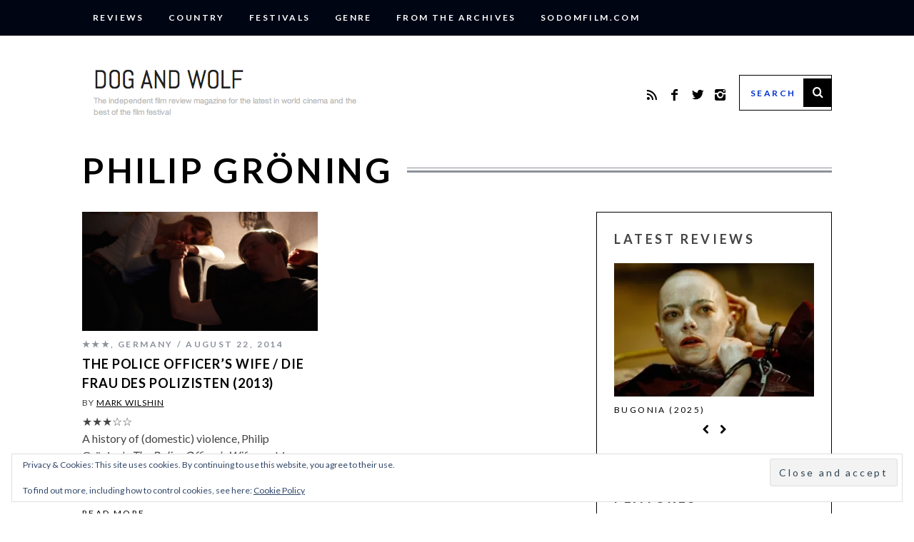

--- FILE ---
content_type: text/html; charset=UTF-8
request_url: https://www.dogandwolf.com/tag/philip-groning/
body_size: 18340
content:
<!DOCTYPE html>
<!--[if lt IE 9]><html lang="en-GB" class="oldie"><![endif]-->
<!--[if (gte IE 9) | !(IE)]><!--><html lang="en-GB" class="modern"><!--<![endif]-->
<head>
<meta charset="UTF-8" />
<meta name="viewport" content="width=device-width, initial-scale=1" />
<!--[if IE]><meta http-equiv='X-UA-Compatible' content='IE=edge,chrome=1'><![endif]-->
<title>Philip Gröning Archives | Dog And Wolf</title>
<link rel="shortcut icon" href="https://www.dogandwolf.com/wp-content/uploads/2015/01/DAW-logo-16x16.png" />
<link rel="apple-touch-icon-precomposed" href="https://www.dogandwolf.com/wp-content/uploads/2015/01/DAW-logo-144x144.png" />

<meta name='robots' content='index, follow, max-image-preview:large, max-snippet:-1, max-video-preview:-1' />
	<style>img:is([sizes="auto" i], [sizes^="auto," i]) { contain-intrinsic-size: 3000px 1500px }</style>
	
	<!-- This site is optimized with the Yoast SEO plugin v26.2 - https://yoast.com/wordpress/plugins/seo/ -->
	<link rel="canonical" href="https://www.dogandwolf.com/tag/philip-groning/" />
	<meta property="og:locale" content="en_GB" />
	<meta property="og:type" content="article" />
	<meta property="og:title" content="Philip Gröning Archives | Dog And Wolf" />
	<meta property="og:url" content="https://www.dogandwolf.com/tag/philip-groning/" />
	<meta property="og:site_name" content="Dog And Wolf" />
	<script type="application/ld+json" class="yoast-schema-graph">{"@context":"https://schema.org","@graph":[{"@type":"CollectionPage","@id":"https://www.dogandwolf.com/tag/philip-groning/","url":"https://www.dogandwolf.com/tag/philip-groning/","name":"Philip Gröning Archives | Dog And Wolf","isPartOf":{"@id":"https://www.dogandwolf.com/#website"},"primaryImageOfPage":{"@id":"https://www.dogandwolf.com/tag/philip-groning/#primaryimage"},"image":{"@id":"https://www.dogandwolf.com/tag/philip-groning/#primaryimage"},"thumbnailUrl":"https://i0.wp.com/www.dogandwolf.com/wp-content/uploads/2014/08/Police-Officers-Wife.png?fit=750%2C380&ssl=1","breadcrumb":{"@id":"https://www.dogandwolf.com/tag/philip-groning/#breadcrumb"},"inLanguage":"en-GB"},{"@type":"ImageObject","inLanguage":"en-GB","@id":"https://www.dogandwolf.com/tag/philip-groning/#primaryimage","url":"https://i0.wp.com/www.dogandwolf.com/wp-content/uploads/2014/08/Police-Officers-Wife.png?fit=750%2C380&ssl=1","contentUrl":"https://i0.wp.com/www.dogandwolf.com/wp-content/uploads/2014/08/Police-Officers-Wife.png?fit=750%2C380&ssl=1","width":750,"height":380,"caption":"Die Frau Des Polizisten"},{"@type":"BreadcrumbList","@id":"https://www.dogandwolf.com/tag/philip-groning/#breadcrumb","itemListElement":[{"@type":"ListItem","position":1,"name":"Home","item":"https://www.dogandwolf.com/"},{"@type":"ListItem","position":2,"name":"Philip Gröning"}]},{"@type":"WebSite","@id":"https://www.dogandwolf.com/#website","url":"https://www.dogandwolf.com/","name":"Dog And Wolf","description":"The independent film review magazine for the latest in world cinema and the best of the film festivals","potentialAction":[{"@type":"SearchAction","target":{"@type":"EntryPoint","urlTemplate":"https://www.dogandwolf.com/?s={search_term_string}"},"query-input":{"@type":"PropertyValueSpecification","valueRequired":true,"valueName":"search_term_string"}}],"inLanguage":"en-GB"}]}</script>
	<!-- / Yoast SEO plugin. -->


<link rel='dns-prefetch' href='//cdnjs.cloudflare.com' />
<link rel='dns-prefetch' href='//secure.gravatar.com' />
<link rel='dns-prefetch' href='//stats.wp.com' />
<link rel='dns-prefetch' href='//fonts.googleapis.com' />
<link rel='dns-prefetch' href='//v0.wordpress.com' />
<link rel='dns-prefetch' href='//jetpack.wordpress.com' />
<link rel='dns-prefetch' href='//s0.wp.com' />
<link rel='dns-prefetch' href='//public-api.wordpress.com' />
<link rel='dns-prefetch' href='//0.gravatar.com' />
<link rel='dns-prefetch' href='//1.gravatar.com' />
<link rel='dns-prefetch' href='//2.gravatar.com' />
<link rel='dns-prefetch' href='//widgets.wp.com' />
<link rel='preconnect' href='//i0.wp.com' />
<link rel='preconnect' href='//c0.wp.com' />
<link rel='preconnect' href='https://fonts.gstatic.com' crossorigin />
<link rel="alternate" type="application/rss+xml" title="Dog And Wolf &raquo; Feed" href="https://www.dogandwolf.com/feed/" />
<link rel="alternate" type="application/rss+xml" title="Dog And Wolf &raquo; Comments Feed" href="https://www.dogandwolf.com/comments/feed/" />
<link rel="alternate" type="application/rss+xml" title="Dog And Wolf &raquo; Philip Gröning Tag Feed" href="https://www.dogandwolf.com/tag/philip-groning/feed/" />
		<!-- This site uses the Google Analytics by ExactMetrics plugin v8.9.0 - Using Analytics tracking - https://www.exactmetrics.com/ -->
							<script src="//www.googletagmanager.com/gtag/js?id=G-B3DVQSH216"  data-cfasync="false" data-wpfc-render="false" type="text/javascript" async></script>
			<script data-cfasync="false" data-wpfc-render="false" type="text/javascript">
				var em_version = '8.9.0';
				var em_track_user = true;
				var em_no_track_reason = '';
								var ExactMetricsDefaultLocations = {"page_location":"https:\/\/www.dogandwolf.com\/tag\/philip-groning\/"};
								if ( typeof ExactMetricsPrivacyGuardFilter === 'function' ) {
					var ExactMetricsLocations = (typeof ExactMetricsExcludeQuery === 'object') ? ExactMetricsPrivacyGuardFilter( ExactMetricsExcludeQuery ) : ExactMetricsPrivacyGuardFilter( ExactMetricsDefaultLocations );
				} else {
					var ExactMetricsLocations = (typeof ExactMetricsExcludeQuery === 'object') ? ExactMetricsExcludeQuery : ExactMetricsDefaultLocations;
				}

								var disableStrs = [
										'ga-disable-G-B3DVQSH216',
									];

				/* Function to detect opted out users */
				function __gtagTrackerIsOptedOut() {
					for (var index = 0; index < disableStrs.length; index++) {
						if (document.cookie.indexOf(disableStrs[index] + '=true') > -1) {
							return true;
						}
					}

					return false;
				}

				/* Disable tracking if the opt-out cookie exists. */
				if (__gtagTrackerIsOptedOut()) {
					for (var index = 0; index < disableStrs.length; index++) {
						window[disableStrs[index]] = true;
					}
				}

				/* Opt-out function */
				function __gtagTrackerOptout() {
					for (var index = 0; index < disableStrs.length; index++) {
						document.cookie = disableStrs[index] + '=true; expires=Thu, 31 Dec 2099 23:59:59 UTC; path=/';
						window[disableStrs[index]] = true;
					}
				}

				if ('undefined' === typeof gaOptout) {
					function gaOptout() {
						__gtagTrackerOptout();
					}
				}
								window.dataLayer = window.dataLayer || [];

				window.ExactMetricsDualTracker = {
					helpers: {},
					trackers: {},
				};
				if (em_track_user) {
					function __gtagDataLayer() {
						dataLayer.push(arguments);
					}

					function __gtagTracker(type, name, parameters) {
						if (!parameters) {
							parameters = {};
						}

						if (parameters.send_to) {
							__gtagDataLayer.apply(null, arguments);
							return;
						}

						if (type === 'event') {
														parameters.send_to = exactmetrics_frontend.v4_id;
							var hookName = name;
							if (typeof parameters['event_category'] !== 'undefined') {
								hookName = parameters['event_category'] + ':' + name;
							}

							if (typeof ExactMetricsDualTracker.trackers[hookName] !== 'undefined') {
								ExactMetricsDualTracker.trackers[hookName](parameters);
							} else {
								__gtagDataLayer('event', name, parameters);
							}
							
						} else {
							__gtagDataLayer.apply(null, arguments);
						}
					}

					__gtagTracker('js', new Date());
					__gtagTracker('set', {
						'developer_id.dNDMyYj': true,
											});
					if ( ExactMetricsLocations.page_location ) {
						__gtagTracker('set', ExactMetricsLocations);
					}
										__gtagTracker('config', 'G-B3DVQSH216', {"forceSSL":"true"} );
										window.gtag = __gtagTracker;										(function () {
						/* https://developers.google.com/analytics/devguides/collection/analyticsjs/ */
						/* ga and __gaTracker compatibility shim. */
						var noopfn = function () {
							return null;
						};
						var newtracker = function () {
							return new Tracker();
						};
						var Tracker = function () {
							return null;
						};
						var p = Tracker.prototype;
						p.get = noopfn;
						p.set = noopfn;
						p.send = function () {
							var args = Array.prototype.slice.call(arguments);
							args.unshift('send');
							__gaTracker.apply(null, args);
						};
						var __gaTracker = function () {
							var len = arguments.length;
							if (len === 0) {
								return;
							}
							var f = arguments[len - 1];
							if (typeof f !== 'object' || f === null || typeof f.hitCallback !== 'function') {
								if ('send' === arguments[0]) {
									var hitConverted, hitObject = false, action;
									if ('event' === arguments[1]) {
										if ('undefined' !== typeof arguments[3]) {
											hitObject = {
												'eventAction': arguments[3],
												'eventCategory': arguments[2],
												'eventLabel': arguments[4],
												'value': arguments[5] ? arguments[5] : 1,
											}
										}
									}
									if ('pageview' === arguments[1]) {
										if ('undefined' !== typeof arguments[2]) {
											hitObject = {
												'eventAction': 'page_view',
												'page_path': arguments[2],
											}
										}
									}
									if (typeof arguments[2] === 'object') {
										hitObject = arguments[2];
									}
									if (typeof arguments[5] === 'object') {
										Object.assign(hitObject, arguments[5]);
									}
									if ('undefined' !== typeof arguments[1].hitType) {
										hitObject = arguments[1];
										if ('pageview' === hitObject.hitType) {
											hitObject.eventAction = 'page_view';
										}
									}
									if (hitObject) {
										action = 'timing' === arguments[1].hitType ? 'timing_complete' : hitObject.eventAction;
										hitConverted = mapArgs(hitObject);
										__gtagTracker('event', action, hitConverted);
									}
								}
								return;
							}

							function mapArgs(args) {
								var arg, hit = {};
								var gaMap = {
									'eventCategory': 'event_category',
									'eventAction': 'event_action',
									'eventLabel': 'event_label',
									'eventValue': 'event_value',
									'nonInteraction': 'non_interaction',
									'timingCategory': 'event_category',
									'timingVar': 'name',
									'timingValue': 'value',
									'timingLabel': 'event_label',
									'page': 'page_path',
									'location': 'page_location',
									'title': 'page_title',
									'referrer' : 'page_referrer',
								};
								for (arg in args) {
																		if (!(!args.hasOwnProperty(arg) || !gaMap.hasOwnProperty(arg))) {
										hit[gaMap[arg]] = args[arg];
									} else {
										hit[arg] = args[arg];
									}
								}
								return hit;
							}

							try {
								f.hitCallback();
							} catch (ex) {
							}
						};
						__gaTracker.create = newtracker;
						__gaTracker.getByName = newtracker;
						__gaTracker.getAll = function () {
							return [];
						};
						__gaTracker.remove = noopfn;
						__gaTracker.loaded = true;
						window['__gaTracker'] = __gaTracker;
					})();
									} else {
										console.log("");
					(function () {
						function __gtagTracker() {
							return null;
						}

						window['__gtagTracker'] = __gtagTracker;
						window['gtag'] = __gtagTracker;
					})();
									}
			</script>
			
							<!-- / Google Analytics by ExactMetrics -->
		<script type="text/javascript">
/* <![CDATA[ */
window._wpemojiSettings = {"baseUrl":"https:\/\/s.w.org\/images\/core\/emoji\/16.0.1\/72x72\/","ext":".png","svgUrl":"https:\/\/s.w.org\/images\/core\/emoji\/16.0.1\/svg\/","svgExt":".svg","source":{"concatemoji":"https:\/\/www.dogandwolf.com\/wp-includes\/js\/wp-emoji-release.min.js?ver=6.8.3"}};
/*! This file is auto-generated */
!function(s,n){var o,i,e;function c(e){try{var t={supportTests:e,timestamp:(new Date).valueOf()};sessionStorage.setItem(o,JSON.stringify(t))}catch(e){}}function p(e,t,n){e.clearRect(0,0,e.canvas.width,e.canvas.height),e.fillText(t,0,0);var t=new Uint32Array(e.getImageData(0,0,e.canvas.width,e.canvas.height).data),a=(e.clearRect(0,0,e.canvas.width,e.canvas.height),e.fillText(n,0,0),new Uint32Array(e.getImageData(0,0,e.canvas.width,e.canvas.height).data));return t.every(function(e,t){return e===a[t]})}function u(e,t){e.clearRect(0,0,e.canvas.width,e.canvas.height),e.fillText(t,0,0);for(var n=e.getImageData(16,16,1,1),a=0;a<n.data.length;a++)if(0!==n.data[a])return!1;return!0}function f(e,t,n,a){switch(t){case"flag":return n(e,"\ud83c\udff3\ufe0f\u200d\u26a7\ufe0f","\ud83c\udff3\ufe0f\u200b\u26a7\ufe0f")?!1:!n(e,"\ud83c\udde8\ud83c\uddf6","\ud83c\udde8\u200b\ud83c\uddf6")&&!n(e,"\ud83c\udff4\udb40\udc67\udb40\udc62\udb40\udc65\udb40\udc6e\udb40\udc67\udb40\udc7f","\ud83c\udff4\u200b\udb40\udc67\u200b\udb40\udc62\u200b\udb40\udc65\u200b\udb40\udc6e\u200b\udb40\udc67\u200b\udb40\udc7f");case"emoji":return!a(e,"\ud83e\udedf")}return!1}function g(e,t,n,a){var r="undefined"!=typeof WorkerGlobalScope&&self instanceof WorkerGlobalScope?new OffscreenCanvas(300,150):s.createElement("canvas"),o=r.getContext("2d",{willReadFrequently:!0}),i=(o.textBaseline="top",o.font="600 32px Arial",{});return e.forEach(function(e){i[e]=t(o,e,n,a)}),i}function t(e){var t=s.createElement("script");t.src=e,t.defer=!0,s.head.appendChild(t)}"undefined"!=typeof Promise&&(o="wpEmojiSettingsSupports",i=["flag","emoji"],n.supports={everything:!0,everythingExceptFlag:!0},e=new Promise(function(e){s.addEventListener("DOMContentLoaded",e,{once:!0})}),new Promise(function(t){var n=function(){try{var e=JSON.parse(sessionStorage.getItem(o));if("object"==typeof e&&"number"==typeof e.timestamp&&(new Date).valueOf()<e.timestamp+604800&&"object"==typeof e.supportTests)return e.supportTests}catch(e){}return null}();if(!n){if("undefined"!=typeof Worker&&"undefined"!=typeof OffscreenCanvas&&"undefined"!=typeof URL&&URL.createObjectURL&&"undefined"!=typeof Blob)try{var e="postMessage("+g.toString()+"("+[JSON.stringify(i),f.toString(),p.toString(),u.toString()].join(",")+"));",a=new Blob([e],{type:"text/javascript"}),r=new Worker(URL.createObjectURL(a),{name:"wpTestEmojiSupports"});return void(r.onmessage=function(e){c(n=e.data),r.terminate(),t(n)})}catch(e){}c(n=g(i,f,p,u))}t(n)}).then(function(e){for(var t in e)n.supports[t]=e[t],n.supports.everything=n.supports.everything&&n.supports[t],"flag"!==t&&(n.supports.everythingExceptFlag=n.supports.everythingExceptFlag&&n.supports[t]);n.supports.everythingExceptFlag=n.supports.everythingExceptFlag&&!n.supports.flag,n.DOMReady=!1,n.readyCallback=function(){n.DOMReady=!0}}).then(function(){return e}).then(function(){var e;n.supports.everything||(n.readyCallback(),(e=n.source||{}).concatemoji?t(e.concatemoji):e.wpemoji&&e.twemoji&&(t(e.twemoji),t(e.wpemoji)))}))}((window,document),window._wpemojiSettings);
/* ]]> */
</script>

<style id='wp-emoji-styles-inline-css' type='text/css'>

	img.wp-smiley, img.emoji {
		display: inline !important;
		border: none !important;
		box-shadow: none !important;
		height: 1em !important;
		width: 1em !important;
		margin: 0 0.07em !important;
		vertical-align: -0.1em !important;
		background: none !important;
		padding: 0 !important;
	}
</style>
<link rel='stylesheet' id='mediaelement-css' href='https://c0.wp.com/c/6.8.3/wp-includes/js/mediaelement/mediaelementplayer-legacy.min.css' type='text/css' media='all' />
<link rel='stylesheet' id='wp-mediaelement-css' href='https://c0.wp.com/c/6.8.3/wp-includes/js/mediaelement/wp-mediaelement.min.css' type='text/css' media='all' />
<style id='jetpack-sharing-buttons-style-inline-css' type='text/css'>
.jetpack-sharing-buttons__services-list{display:flex;flex-direction:row;flex-wrap:wrap;gap:0;list-style-type:none;margin:5px;padding:0}.jetpack-sharing-buttons__services-list.has-small-icon-size{font-size:12px}.jetpack-sharing-buttons__services-list.has-normal-icon-size{font-size:16px}.jetpack-sharing-buttons__services-list.has-large-icon-size{font-size:24px}.jetpack-sharing-buttons__services-list.has-huge-icon-size{font-size:36px}@media print{.jetpack-sharing-buttons__services-list{display:none!important}}.editor-styles-wrapper .wp-block-jetpack-sharing-buttons{gap:0;padding-inline-start:0}ul.jetpack-sharing-buttons__services-list.has-background{padding:1.25em 2.375em}
</style>
<link rel='stylesheet' id='five-star-ratings-shortcode-fsrs-style-css' href='https://www.dogandwolf.com/wp-content/plugins/five-star-ratings-shortcode/assets/dist/css/style.min.css?ver=1.2.58' type='text/css' media='all' />
<link rel='stylesheet' id='sc-frontend-style-css' href='https://www.dogandwolf.com/wp-content/plugins/shortcodes-indep/css/frontend-style.css?ver=6.8.3' type='text/css' media='all' />
<link rel='stylesheet' id='simple-google-adsense-styles-css' href='https://www.dogandwolf.com/wp-content/plugins/simple-google-adsense/assets/css/adsense.css?ver=1.2.0' type='text/css' media='all' />
<link rel='stylesheet' id='main-style-css' href='https://www.dogandwolf.com/wp-content/themes/simplemag/style.css?ver=6.8.3' type='text/css' media='all' />
<link rel='stylesheet' id='jetpack_likes-css' href='https://c0.wp.com/p/jetpack/15.1.1/modules/likes/style.css' type='text/css' media='all' />
<link rel="preload" as="style" href="https://fonts.googleapis.com/css?family=Lato:700,400&#038;subset=latin&#038;display=swap&#038;ver=1740737247" /><link rel="stylesheet" href="https://fonts.googleapis.com/css?family=Lato:700,400&#038;subset=latin&#038;display=swap&#038;ver=1740737247" media="print" onload="this.media='all'"><noscript><link rel="stylesheet" href="https://fonts.googleapis.com/css?family=Lato:700,400&#038;subset=latin&#038;display=swap&#038;ver=1740737247" /></noscript><script type="text/javascript" src="https://www.dogandwolf.com/wp-content/plugins/google-analytics-dashboard-for-wp/assets/js/frontend-gtag.min.js?ver=8.9.0" id="exactmetrics-frontend-script-js" async="async" data-wp-strategy="async"></script>
<script data-cfasync="false" data-wpfc-render="false" type="text/javascript" id='exactmetrics-frontend-script-js-extra'>/* <![CDATA[ */
var exactmetrics_frontend = {"js_events_tracking":"true","download_extensions":"zip,mp3,mpeg,pdf,doc,ppt,xls,jpeg,png,gif,tiff","inbound_paths":"[{\"path\":\"\\\/go\\\/\",\"label\":\"affiliate\"},{\"path\":\"\\\/recommend\\\/\",\"label\":\"affiliate\"}]","home_url":"https:\/\/www.dogandwolf.com","hash_tracking":"false","v4_id":"G-B3DVQSH216"};/* ]]> */
</script>
<script type="text/javascript" src="https://c0.wp.com/c/6.8.3/wp-includes/js/jquery/jquery.min.js" id="jquery-core-js"></script>
<script type="text/javascript" src="https://c0.wp.com/c/6.8.3/wp-includes/js/jquery/jquery-migrate.min.js" id="jquery-migrate-js"></script>
<link rel="https://api.w.org/" href="https://www.dogandwolf.com/wp-json/" /><link rel="alternate" title="JSON" type="application/json" href="https://www.dogandwolf.com/wp-json/wp/v2/tags/3637" /><link rel="EditURI" type="application/rsd+xml" title="RSD" href="https://www.dogandwolf.com/xmlrpc.php?rsd" />
<meta name="generator" content="WordPress 6.8.3" />
<meta name="generator" content="Redux 4.5.8" />                <!-- auto ad code generated with AdFlow plugin v1.2.0 -->
                <script async src="//pagead2.googlesyndication.com/pagead/js/adsbygoogle.js"></script>
                <script>
                (adsbygoogle = window.adsbygoogle || []).push({
                     google_ad_client: "ca-pub-6025861393772348",
                     enable_page_level_ads: true
                });
                </script>      
                <!-- / AdFlow plugin -->	<style>img#wpstats{display:none}</style>
		<style type="text/css">
.main-menu > ul > li:hover > a {color:#0033cc;}.secondary-menu ul > li:hover > a {color:#0033cc;}.main-menu > ul > .link-arrow > a:after{border-color:transparent transparent #0033cc;}.main-menu > ul > li > .sub-menu{border-top-color:#0033cc;}.modern .content-over-image figure:before{opacity:0.1;}.top-strip #searchform input, .top-strip #searchform button{color:#ffffff}.modern .content-over-image:hover figure:before{opacity:0.7;}.main-menu .sub-menu .sub-links a:after{background-color:#ffffff}.sidebar .widget{border-bottom:1px solid #000;}.footer-sidebar .widget_rss li:after,.footer-sidebar .widget_pages li a:after,.footer-sidebar .widget_nav_menu li a:after,.footer-sidebar .widget_categories ul li:after, .footer-sidebar .widget_recent_entries li:after,.footer-sidebar .widget_recent_comments li:after{background-color:#8c919b;}.footer-sidebar .widget_ti_latest_comments .comment-text:after{border-bottom-color:#000514;}.footer-sidebar .widget_ti_latest_comments .comment-text:before{border-bottom-color:#585b61;}.footer-sidebar .widget_ti_latest_comments .comment-text{border-color:#585b61;}
.sub-menu-columns .sub-menu .sub-links > .menu-item-has-children > a {color:#0033cc;}
.title-with-sep{background:url("https://www.dogandwolf.com/wp-content/themes/simplemag/images/section-header.png") repeat-x 0 50%;}
@media only screen and (min-width: 751px) {#gallery-carousel,#gallery-carousel .gallery-item{height:580px;}}
/* Custom CSS */
.header-search #searchform input[type="text"] {
   color: #0033cc;
}

.svg-inline--fa.fa-star.fa-fw {
color:#D1A316;
}
.lining.fsrs-text.fsrs-text__visible { display:none; }
</style>
<link rel="icon" href="https://i0.wp.com/www.dogandwolf.com/wp-content/uploads/2020/06/cropped-DAW-logo-144x144-1.png?fit=32%2C32&#038;ssl=1" sizes="32x32" />
<link rel="icon" href="https://i0.wp.com/www.dogandwolf.com/wp-content/uploads/2020/06/cropped-DAW-logo-144x144-1.png?fit=143%2C143&#038;ssl=1" sizes="192x192" />
<link rel="apple-touch-icon" href="https://i0.wp.com/www.dogandwolf.com/wp-content/uploads/2020/06/cropped-DAW-logo-144x144-1.png?fit=143%2C143&#038;ssl=1" />
<meta name="msapplication-TileImage" content="https://i0.wp.com/www.dogandwolf.com/wp-content/uploads/2020/06/cropped-DAW-logo-144x144-1.png?fit=143%2C143&#038;ssl=1" />
		<style type="text/css" id="wp-custom-css">
			/*
Welcome to Custom CSS!

CSS (Cascading Style Sheets) is a kind of code that tells the browser how
to render a web page. You may delete these comments and get started with
your customizations.

By default, your stylesheet will be loaded after the theme stylesheets,
which means that your rules can take precedence and override the theme CSS
rules. Just write here what you want to change, you don't need to copy all
your theme's stylesheet content.
*/
@media only screen and (min-width: 751px) {
.entry-image {
opacity: 1;
}}

@media print {
  a[href]:after {
    content: none !important;
  }
}
		</style>
		<style id="ti_option-dynamic-css" title="dynamic-css" class="redux-options-output">h1, h2, h3, h4, h5, h6, .main-menu a, .secondary-menu a, .widget_pages, .widget_categories, .widget_nav_menu, .tagline, .sub-title, .entry-meta, .entry-note, .read-more, #submit, .ltr .single .entry-content > p:first-of-type:first-letter, input#s, .single-author-box .vcard, .comment-author, .comment-meta, .comment-reply-link, #respond label, .copyright, #wp-calendar tbody, .latest-reviews i, .score-box .total{font-family:Lato;font-weight:700;font-style:normal;}.title-with-sep, .title-with-bg, .classic-layout .entry-title, .posts-slider .entry-title{font-size:48px;}.main-menu > ul > li{font-size:18px;}body{font-family:Lato;font-weight:400;font-style:normal;font-size:16px;}body, .site-content, .layout-full .title-with-sep .title, .layout-full .title-with-sep .entry-title{background-color:#fff;}.entry-image, .paging-navigation .current, .link-pages span, .score-line span, .entry-breakdown .item .score-line, .widget_ti_most_commented span, .all-news-link .read-more{background-color:#0033cc;}.paging-navigation .current, .widget span i, .score-line span i, .all-news-link .read-more{color:#ffffff;}#masthead, .main-menu-fixed{background-color:#ffffff;}.top-strip, .secondary-menu .sub-menu, .top-strip #searchform input[type="text"], .top-strip .social li ul{background-color:#000514;}.top-strip{border-bottom:0px solid #000514;}.secondary-menu a{color:#ffffff;}.secondary-menu a:hover{color:#0033cc;}.secondary-menu li, .top-strip #searchform input[type="text"]{border-color:#000514;}.top-strip .social li a{color:#0033cc;}.main-menu,.sticky-active .main-menu-fixed{background-color:#ffffff;}.main-menu > ul > li > a{color:#000;}.main-menu > ul > li > a:hover{color:#0033cc;}.main-menu > ul > li:after{color:#eeeeee;}.main-menu{border-top:1px solid #000;}.main-menu{border-bottom:3px solid #000;}.main-menu .sub-menu{border-top:0px solid #000;border-bottom:0px solid #000;border-left:0px solid #000;border-right:0px solid #000;}.main-menu .sub-menu,.main-menu .sub-menu-two-columns .sub-menu:before{background-color:#000000;}.sub-links li a{color:#ffffff;}.sub-links li a:hover{color:#0033cc;}.main-menu .sub-menu .sub-links a:after{background-color:#1e1e1e;}.main-menu .sub-menu:after{background-color:#242628;}.sub-posts li a{color:#ffffff;}.sub-posts li a:hover{color:#0033cc;}.modern .content-over-image figure:before{background-color:#000000;}.sidebar{border-top:1px solid #000;border-bottom:1px solid #000;border-left:1px solid #000;border-right:1px solid #000;}.slide-dock{background-color:#ffffff;}.slide-dock h3, .slide-dock a, .slide-dock p{color:#000000;}.footer-sidebar, .widget_ti_most_commented li a{background-color:#000514;}.footer-sidebar .widget h3{color:#0033cc;}.footer-sidebar{color:#8c919b;}.footer-sidebar .widget a{color:#8c919b;}.footer-sidebar .widget a:hover{color:#0033cc;}.widget-area-2, .widget-area-3, .footer-sidebar .widget{border-top:1px dotted #585b61;border-bottom:1px dotted #585b61;border-left:1px dotted #585b61;border-right:1px dotted #585b61;}.copyright{background-color:#000514;}.copyright, .copyright a{color:#0033cc;}</style></head>

<body data-rsssl=1 class="archive tag tag-philip-groning tag-3637 wp-theme-simplemag ltr text-left" itemscope itemtype="http://schema.org/WebPage">

    <div id="pageslide" class="st-menu st-effect">
    	<a href="#" id="close-pageslide"><i class="icomoon-remove-sign"></i></a>
    </div><!-- Sidebar in Mobile View -->
    
	    <section id="site" class="layout-full">
        <div class="site-content">
    
            <header id="masthead" role="banner" class="clearfix top-strip-fixed" itemscope itemtype="http://schema.org/WPHeader">
                
                <div class="no-print top-strip">
                    <div class="wrapper clearfix">
            
                                                
                        <a href="#" id="open-pageslide" data-effect="st-effect"><i class="icomoon-menu"></i></a>
                        
                        <nav class="secondary-menu" role="navigation" itemscope="itemscope" itemtype="http://schema.org/SiteNavigationElement"><ul id="menu-reviews" class="menu"><li id="menu-item-13654" class="menu-item menu-item-type-taxonomy menu-item-object-category menu-item-has-children menu-item-13654"><a href="https://www.dogandwolf.com/reviews/">Reviews</a>
<ul class="sub-menu">
	<li id="menu-item-13585" class="menu-item menu-item-type-taxonomy menu-item-object-category menu-item-13585"><a href="https://www.dogandwolf.com/reviews/five-star/">&#9733;&#9733;&#9733;&#9733;&#9733;</a></li>
	<li id="menu-item-13584" class="menu-item menu-item-type-taxonomy menu-item-object-category menu-item-13584"><a href="https://www.dogandwolf.com/reviews/four-star/">&#9733;&#9733;&#9733;&#9733;</a></li>
	<li id="menu-item-13583" class="menu-item menu-item-type-taxonomy menu-item-object-category menu-item-13583"><a href="https://www.dogandwolf.com/reviews/three-star/">&#9733;&#9733;&#9733;</a></li>
	<li id="menu-item-13582" class="menu-item menu-item-type-taxonomy menu-item-object-category menu-item-13582"><a href="https://www.dogandwolf.com/reviews/two-star/">&#9733;&#9733;</a></li>
	<li id="menu-item-13581" class="menu-item menu-item-type-taxonomy menu-item-object-category menu-item-13581"><a href="https://www.dogandwolf.com/reviews/one-star/">&#9733;</a></li>
</ul>
</li>
<li id="menu-item-13532" class="menu-item menu-item-type-taxonomy menu-item-object-category menu-item-has-children menu-item-13532"><a href="https://www.dogandwolf.com/country/">Country</a>
<ul class="sub-menu">
	<li id="menu-item-13535" class="menu-item menu-item-type-taxonomy menu-item-object-category menu-item-13535"><a href="https://www.dogandwolf.com/country/europe/uk/">UK</a></li>
	<li id="menu-item-13534" class="menu-item menu-item-type-taxonomy menu-item-object-category menu-item-13534"><a href="https://www.dogandwolf.com/country/americas/usa/">USA</a></li>
	<li id="menu-item-13538" class="menu-item menu-item-type-taxonomy menu-item-object-category menu-item-has-children menu-item-13538"><a href="https://www.dogandwolf.com/country/africa/">Africa</a>
	<ul class="sub-menu">
		<li id="menu-item-13539" class="menu-item menu-item-type-taxonomy menu-item-object-category menu-item-13539"><a href="https://www.dogandwolf.com/country/africa/egypt/">Egypt</a></li>
		<li id="menu-item-13540" class="menu-item menu-item-type-taxonomy menu-item-object-category menu-item-13540"><a href="https://www.dogandwolf.com/country/africa/ethiopia/">Ethiopia</a></li>
		<li id="menu-item-13682" class="menu-item menu-item-type-taxonomy menu-item-object-category menu-item-13682"><a href="https://www.dogandwolf.com/country/africa/kenya/">Kenya</a></li>
		<li id="menu-item-28131" class="menu-item menu-item-type-taxonomy menu-item-object-category menu-item-28131"><a href="https://www.dogandwolf.com/country/africa/mali/">Mali</a></li>
		<li id="menu-item-28132" class="menu-item menu-item-type-taxonomy menu-item-object-category menu-item-28132"><a href="https://www.dogandwolf.com/country/africa/mauritania/">Mauritania</a></li>
		<li id="menu-item-28133" class="menu-item menu-item-type-taxonomy menu-item-object-category menu-item-28133"><a href="https://www.dogandwolf.com/country/africa/morocco/">Morocco</a></li>
		<li id="menu-item-28134" class="menu-item menu-item-type-taxonomy menu-item-object-category menu-item-28134"><a href="https://www.dogandwolf.com/country/africa/senegal/">Senegal</a></li>
		<li id="menu-item-13685" class="menu-item menu-item-type-taxonomy menu-item-object-category menu-item-13685"><a href="https://www.dogandwolf.com/country/africa/south-africa-africa/">South Africa</a></li>
	</ul>
</li>
	<li id="menu-item-13541" class="menu-item menu-item-type-taxonomy menu-item-object-category menu-item-has-children menu-item-13541"><a href="https://www.dogandwolf.com/country/americas/">Americas</a>
	<ul class="sub-menu">
		<li id="menu-item-13542" class="menu-item menu-item-type-taxonomy menu-item-object-category menu-item-13542"><a href="https://www.dogandwolf.com/country/americas/argentina-americas/">Argentina</a></li>
		<li id="menu-item-13543" class="menu-item menu-item-type-taxonomy menu-item-object-category menu-item-13543"><a href="https://www.dogandwolf.com/country/americas/brazil-americas/">Brazil</a></li>
		<li id="menu-item-13544" class="menu-item menu-item-type-taxonomy menu-item-object-category menu-item-13544"><a href="https://www.dogandwolf.com/country/americas/canada-americas/">Canada</a></li>
		<li id="menu-item-28135" class="menu-item menu-item-type-taxonomy menu-item-object-category menu-item-28135"><a href="https://www.dogandwolf.com/country/americas/caribbean/">Caribbean</a></li>
		<li id="menu-item-28136" class="menu-item menu-item-type-taxonomy menu-item-object-category menu-item-28136"><a href="https://www.dogandwolf.com/country/americas/colombia/">Colombia</a></li>
		<li id="menu-item-13545" class="menu-item menu-item-type-taxonomy menu-item-object-category menu-item-13545"><a href="https://www.dogandwolf.com/country/americas/chile-americas/">Chile</a></li>
		<li id="menu-item-13547" class="menu-item menu-item-type-taxonomy menu-item-object-category menu-item-13547"><a href="https://www.dogandwolf.com/country/americas/cuba-americas/">Cuba</a></li>
		<li id="menu-item-28137" class="menu-item menu-item-type-taxonomy menu-item-object-category menu-item-28137"><a href="https://www.dogandwolf.com/country/americas/dominican-republic/">Dominican Republic</a></li>
		<li id="menu-item-28138" class="menu-item menu-item-type-taxonomy menu-item-object-category menu-item-28138"><a href="https://www.dogandwolf.com/country/americas/guatemala/">Guatemala</a></li>
		<li id="menu-item-28139" class="menu-item menu-item-type-taxonomy menu-item-object-category menu-item-28139"><a href="https://www.dogandwolf.com/country/americas/haiti/">Haiti</a></li>
		<li id="menu-item-13696" class="menu-item menu-item-type-taxonomy menu-item-object-category menu-item-13696"><a href="https://www.dogandwolf.com/country/americas/mexico-americas/">Mexico</a></li>
		<li id="menu-item-28140" class="menu-item menu-item-type-taxonomy menu-item-object-category menu-item-28140"><a href="https://www.dogandwolf.com/country/americas/paraguay/">Paraguay</a></li>
		<li id="menu-item-28141" class="menu-item menu-item-type-taxonomy menu-item-object-category menu-item-28141"><a href="https://www.dogandwolf.com/country/americas/peru/">Peru</a></li>
		<li id="menu-item-28142" class="menu-item menu-item-type-taxonomy menu-item-object-category menu-item-28142"><a href="https://www.dogandwolf.com/country/americas/usa/">USA</a></li>
	</ul>
</li>
	<li id="menu-item-13549" class="menu-item menu-item-type-taxonomy menu-item-object-category menu-item-has-children menu-item-13549"><a href="https://www.dogandwolf.com/country/asia/">Asia</a>
	<ul class="sub-menu">
		<li id="menu-item-13550" class="menu-item menu-item-type-taxonomy menu-item-object-category menu-item-13550"><a href="https://www.dogandwolf.com/country/asia/cambodia-asia/">Cambodia</a></li>
		<li id="menu-item-13551" class="menu-item menu-item-type-taxonomy menu-item-object-category menu-item-13551"><a href="https://www.dogandwolf.com/country/asia/china-asia/">China</a></li>
		<li id="menu-item-28143" class="menu-item menu-item-type-taxonomy menu-item-object-category menu-item-28143"><a href="https://www.dogandwolf.com/country/asia/georgia/">Georgia</a></li>
		<li id="menu-item-28144" class="menu-item menu-item-type-taxonomy menu-item-object-category menu-item-28144"><a href="https://www.dogandwolf.com/country/asia/hong-kong/">Hong Kong</a></li>
		<li id="menu-item-13672" class="menu-item menu-item-type-taxonomy menu-item-object-category menu-item-13672"><a href="https://www.dogandwolf.com/country/asia/india-asia/">India</a></li>
		<li id="menu-item-13674" class="menu-item menu-item-type-taxonomy menu-item-object-category menu-item-13674"><a href="https://www.dogandwolf.com/country/asia/japan-asia/">Japan</a></li>
		<li id="menu-item-28145" class="menu-item menu-item-type-taxonomy menu-item-object-category menu-item-28145"><a href="https://www.dogandwolf.com/country/asia/kazakhstan/">Kazakhstan</a></li>
		<li id="menu-item-28146" class="menu-item menu-item-type-taxonomy menu-item-object-category menu-item-28146"><a href="https://www.dogandwolf.com/country/asia/kyrgyzstan/">Kyrgyzstan</a></li>
		<li id="menu-item-13675" class="menu-item menu-item-type-taxonomy menu-item-object-category menu-item-13675"><a href="https://www.dogandwolf.com/country/asia/korea-asia/">Korea</a></li>
		<li id="menu-item-28147" class="menu-item menu-item-type-taxonomy menu-item-object-category menu-item-28147"><a href="https://www.dogandwolf.com/country/asia/mongolia/">Mongolia</a></li>
		<li id="menu-item-28148" class="menu-item menu-item-type-taxonomy menu-item-object-category menu-item-28148"><a href="https://www.dogandwolf.com/country/asia/myanmar/">Myanmar</a></li>
		<li id="menu-item-28149" class="menu-item menu-item-type-taxonomy menu-item-object-category menu-item-28149"><a href="https://www.dogandwolf.com/country/asia/philippines/">Philippines</a></li>
		<li id="menu-item-28150" class="menu-item menu-item-type-taxonomy menu-item-object-category menu-item-28150"><a href="https://www.dogandwolf.com/country/asia/singapore-asia/">Singapore</a></li>
		<li id="menu-item-28151" class="menu-item menu-item-type-taxonomy menu-item-object-category menu-item-28151"><a href="https://www.dogandwolf.com/country/asia/taiwan/">Taiwan</a></li>
		<li id="menu-item-13719" class="menu-item menu-item-type-taxonomy menu-item-object-category menu-item-13719"><a href="https://www.dogandwolf.com/country/asia/thailand-asia/">Thailand</a></li>
		<li id="menu-item-28152" class="menu-item menu-item-type-taxonomy menu-item-object-category menu-item-28152"><a href="https://www.dogandwolf.com/country/asia/tibet-asia/">Tibet</a></li>
		<li id="menu-item-13721" class="menu-item menu-item-type-taxonomy menu-item-object-category menu-item-13721"><a href="https://www.dogandwolf.com/country/asia/vietnam-asia/">Vietnam</a></li>
	</ul>
</li>
	<li id="menu-item-13553" class="menu-item menu-item-type-taxonomy menu-item-object-category menu-item-has-children menu-item-13553"><a href="https://www.dogandwolf.com/country/australasia/">Australasia</a>
	<ul class="sub-menu">
		<li id="menu-item-13554" class="menu-item menu-item-type-taxonomy menu-item-object-category menu-item-13554"><a href="https://www.dogandwolf.com/country/australasia/australia-country/">Australia</a></li>
		<li id="menu-item-13699" class="menu-item menu-item-type-taxonomy menu-item-object-category menu-item-13699"><a href="https://www.dogandwolf.com/country/australasia/new-zealand-australasia/">New Zealand</a></li>
	</ul>
</li>
	<li id="menu-item-13555" class="menu-item menu-item-type-taxonomy menu-item-object-category menu-item-has-children menu-item-13555"><a href="https://www.dogandwolf.com/country/europe/">Europe</a>
	<ul class="sub-menu">
		<li id="menu-item-13556" class="menu-item menu-item-type-taxonomy menu-item-object-category menu-item-13556"><a href="https://www.dogandwolf.com/country/europe/austria/">Austria</a></li>
		<li id="menu-item-28153" class="menu-item menu-item-type-taxonomy menu-item-object-category menu-item-28153"><a href="https://www.dogandwolf.com/country/europe/belarus/">Belarus</a></li>
		<li id="menu-item-13557" class="menu-item menu-item-type-taxonomy menu-item-object-category menu-item-13557"><a href="https://www.dogandwolf.com/country/europe/belgium-europe/">Belgium</a></li>
		<li id="menu-item-28154" class="menu-item menu-item-type-taxonomy menu-item-object-category menu-item-28154"><a href="https://www.dogandwolf.com/country/europe/bosnia-herzegovina-europe/">Bosnia Herzegovina</a></li>
		<li id="menu-item-28155" class="menu-item menu-item-type-taxonomy menu-item-object-category menu-item-28155"><a href="https://www.dogandwolf.com/country/europe/bulgaria/">Bulgaria</a></li>
		<li id="menu-item-28156" class="menu-item menu-item-type-taxonomy menu-item-object-category menu-item-28156"><a href="https://www.dogandwolf.com/country/europe/croatia/">Croatia</a></li>
		<li id="menu-item-13559" class="menu-item menu-item-type-taxonomy menu-item-object-category menu-item-13559"><a href="https://www.dogandwolf.com/country/europe/denmark-europe/">Denmark</a></li>
		<li id="menu-item-28157" class="menu-item menu-item-type-taxonomy menu-item-object-category menu-item-28157"><a href="https://www.dogandwolf.com/country/europe/finland-europe/">Finland</a></li>
		<li id="menu-item-13561" class="menu-item menu-item-type-taxonomy menu-item-object-category menu-item-13561"><a href="https://www.dogandwolf.com/country/europe/france/">France</a></li>
		<li id="menu-item-13562" class="menu-item menu-item-type-taxonomy menu-item-object-category menu-item-13562"><a href="https://www.dogandwolf.com/country/europe/germany/">Germany</a></li>
		<li id="menu-item-28158" class="menu-item menu-item-type-taxonomy menu-item-object-category menu-item-28158"><a href="https://www.dogandwolf.com/country/europe/greece-europe/">Greece</a></li>
		<li id="menu-item-28159" class="menu-item menu-item-type-taxonomy menu-item-object-category menu-item-28159"><a href="https://www.dogandwolf.com/country/europe/greenland-europe/">Greenland</a></li>
		<li id="menu-item-28160" class="menu-item menu-item-type-taxonomy menu-item-object-category menu-item-28160"><a href="https://www.dogandwolf.com/country/europe/hungary-europe/">Hungary</a></li>
		<li id="menu-item-28161" class="menu-item menu-item-type-taxonomy menu-item-object-category menu-item-28161"><a href="https://www.dogandwolf.com/country/europe/iceland-europe/">Iceland</a></li>
		<li id="menu-item-13662" class="menu-item menu-item-type-taxonomy menu-item-object-category menu-item-13662"><a href="https://www.dogandwolf.com/country/europe/ireland/">Ireland</a></li>
		<li id="menu-item-13663" class="menu-item menu-item-type-taxonomy menu-item-object-category menu-item-13663"><a href="https://www.dogandwolf.com/country/europe/italy/">Italy</a></li>
		<li id="menu-item-28162" class="menu-item menu-item-type-taxonomy menu-item-object-category menu-item-28162"><a href="https://www.dogandwolf.com/country/europe/latvia/">Latvia</a></li>
		<li id="menu-item-28163" class="menu-item menu-item-type-taxonomy menu-item-object-category menu-item-28163"><a href="https://www.dogandwolf.com/country/europe/lithuania/">Lithuania</a></li>
		<li id="menu-item-28165" class="menu-item menu-item-type-taxonomy menu-item-object-category menu-item-28165"><a href="https://www.dogandwolf.com/country/europe/luxembourg/">Luxembourg</a></li>
		<li id="menu-item-13664" class="menu-item menu-item-type-taxonomy menu-item-object-category menu-item-13664"><a href="https://www.dogandwolf.com/country/europe/netherlands-europe/">Netherlands</a></li>
		<li id="menu-item-13665" class="menu-item menu-item-type-taxonomy menu-item-object-category menu-item-13665"><a href="https://www.dogandwolf.com/country/europe/norway/">Norway</a></li>
		<li id="menu-item-13666" class="menu-item menu-item-type-taxonomy menu-item-object-category menu-item-13666"><a href="https://www.dogandwolf.com/country/europe/poland-europe/">Poland</a></li>
		<li id="menu-item-28166" class="menu-item menu-item-type-taxonomy menu-item-object-category menu-item-28166"><a href="https://www.dogandwolf.com/country/europe/portugal-europe/">Portugal</a></li>
		<li id="menu-item-28167" class="menu-item menu-item-type-taxonomy menu-item-object-category menu-item-28167"><a href="https://www.dogandwolf.com/country/europe/republic-of-macedonia/">Republic of Macedonia</a></li>
		<li id="menu-item-13668" class="menu-item menu-item-type-taxonomy menu-item-object-category menu-item-13668"><a href="https://www.dogandwolf.com/country/europe/romania-europe/">Romania</a></li>
		<li id="menu-item-13669" class="menu-item menu-item-type-taxonomy menu-item-object-category menu-item-13669"><a href="https://www.dogandwolf.com/country/europe/russia/">Russia</a></li>
		<li id="menu-item-28168" class="menu-item menu-item-type-taxonomy menu-item-object-category menu-item-28168"><a href="https://www.dogandwolf.com/country/europe/scotland/">Scotland</a></li>
		<li id="menu-item-28169" class="menu-item menu-item-type-taxonomy menu-item-object-category menu-item-28169"><a href="https://www.dogandwolf.com/country/europe/serbia/">Serbia</a></li>
		<li id="menu-item-28170" class="menu-item menu-item-type-taxonomy menu-item-object-category menu-item-28170"><a href="https://www.dogandwolf.com/country/europe/slovenia-europe/">Slovenia</a></li>
		<li id="menu-item-13711" class="menu-item menu-item-type-taxonomy menu-item-object-category menu-item-13711"><a href="https://www.dogandwolf.com/country/europe/spain-europe/">Spain</a></li>
		<li id="menu-item-13712" class="menu-item menu-item-type-taxonomy menu-item-object-category menu-item-13712"><a href="https://www.dogandwolf.com/country/europe/sweden-europe/">Sweden</a></li>
		<li id="menu-item-13713" class="menu-item menu-item-type-taxonomy menu-item-object-category menu-item-13713"><a href="https://www.dogandwolf.com/country/europe/turkey/">Turkey</a></li>
		<li id="menu-item-28171" class="menu-item menu-item-type-taxonomy menu-item-object-category menu-item-28171"><a href="https://www.dogandwolf.com/country/europe/ukraine/">Ukraine</a></li>
		<li id="menu-item-28172" class="menu-item menu-item-type-taxonomy menu-item-object-category menu-item-28172"><a href="https://www.dogandwolf.com/country/europe/uk/">UK</a></li>
		<li id="menu-item-28173" class="menu-item menu-item-type-taxonomy menu-item-object-category menu-item-28173"><a href="https://www.dogandwolf.com/country/europe/wales-europe/">Wales</a></li>
	</ul>
</li>
	<li id="menu-item-13698" class="menu-item menu-item-type-taxonomy menu-item-object-category menu-item-has-children menu-item-13698"><a href="https://www.dogandwolf.com/country/middle-east/">Middle East</a>
	<ul class="sub-menu">
		<li id="menu-item-13673" class="menu-item menu-item-type-taxonomy menu-item-object-category menu-item-13673"><a href="https://www.dogandwolf.com/country/asia/iran-asia/">Iran</a></li>
		<li id="menu-item-13679" class="menu-item menu-item-type-taxonomy menu-item-object-category menu-item-13679"><a href="https://www.dogandwolf.com/country/middle-east/israel-middle-east/">Israel</a></li>
		<li id="menu-item-28174" class="menu-item menu-item-type-taxonomy menu-item-object-category menu-item-28174"><a href="https://www.dogandwolf.com/country/middle-east/jordan/">Jordan</a></li>
		<li id="menu-item-28175" class="menu-item menu-item-type-taxonomy menu-item-object-category menu-item-28175"><a href="https://www.dogandwolf.com/country/middle-east/lebanon/">Lebanon</a></li>
		<li id="menu-item-13680" class="menu-item menu-item-type-taxonomy menu-item-object-category menu-item-13680"><a href="https://www.dogandwolf.com/country/middle-east/palestine/">Palestine</a></li>
		<li id="menu-item-28176" class="menu-item menu-item-type-taxonomy menu-item-object-category menu-item-28176"><a href="https://www.dogandwolf.com/country/middle-east/qatar/">Qatar</a></li>
		<li id="menu-item-28177" class="menu-item menu-item-type-taxonomy menu-item-object-category menu-item-28177"><a href="https://www.dogandwolf.com/country/middle-east/saudi-arabia/">Saudi Arabia</a></li>
		<li id="menu-item-28178" class="menu-item menu-item-type-taxonomy menu-item-object-category menu-item-28178"><a href="https://www.dogandwolf.com/country/middle-east/syria/">Syria</a></li>
	</ul>
</li>
</ul>
</li>
<li id="menu-item-13567" class="menu-item menu-item-type-taxonomy menu-item-object-category menu-item-has-children menu-item-13567"><a href="https://www.dogandwolf.com/festivals/">festivals</a>
<ul class="sub-menu">
	<li id="menu-item-13568" class="menu-item menu-item-type-taxonomy menu-item-object-category menu-item-has-children menu-item-13568"><a href="https://www.dogandwolf.com/festivals/berlinale/">Berlinale</a>
	<ul class="sub-menu">
		<li id="menu-item-13569" class="menu-item menu-item-type-taxonomy menu-item-object-category menu-item-13569"><a href="https://www.dogandwolf.com/festivals/berlinale/berlin-film-festival-2012/">Berlin Film Festival 2012</a></li>
		<li id="menu-item-13570" class="menu-item menu-item-type-taxonomy menu-item-object-category menu-item-13570"><a href="https://www.dogandwolf.com/festivals/berlinale/berlin-film-festival-2013/">Berlin Film Festival 2013</a></li>
		<li id="menu-item-13571" class="menu-item menu-item-type-taxonomy menu-item-object-category menu-item-13571"><a href="https://www.dogandwolf.com/festivals/berlinale/berlin-film-festival-2014-berlinale/">Berlin Film Festival 2014</a></li>
		<li id="menu-item-13572" class="menu-item menu-item-type-taxonomy menu-item-object-category menu-item-13572"><a href="https://www.dogandwolf.com/festivals/berlinale/berlin-film-festival-2015/">Berlin Film Festival 2015</a></li>
		<li id="menu-item-16387" class="menu-item menu-item-type-taxonomy menu-item-object-category menu-item-16387"><a href="https://www.dogandwolf.com/festivals/berlinale/berlin-film-festival-2016/">Berlin Film Festival 2016</a></li>
		<li id="menu-item-18816" class="menu-item menu-item-type-taxonomy menu-item-object-category menu-item-18816"><a href="https://www.dogandwolf.com/festivals/berlinale/berlin-film-festival-2017/">Berlin Film Festival 2017</a></li>
		<li id="menu-item-23174" class="menu-item menu-item-type-taxonomy menu-item-object-category menu-item-23174"><a href="https://www.dogandwolf.com/festivals/berlinale/berlin-film-festival-2018/">Berlin Film Festival 2018</a></li>
		<li id="menu-item-28112" class="menu-item menu-item-type-taxonomy menu-item-object-category menu-item-28112"><a href="https://www.dogandwolf.com/festivals/berlinale/berlin-film-festival-2019/">Berlin Film Festival 2019</a></li>
		<li id="menu-item-28110" class="menu-item menu-item-type-taxonomy menu-item-object-category menu-item-28110"><a href="https://www.dogandwolf.com/festivals/berlinale/berlin-film-festival-2020/">Berlin Film Festival 2020</a></li>
	</ul>
</li>
	<li id="menu-item-21039" class="menu-item menu-item-type-taxonomy menu-item-object-category menu-item-has-children menu-item-21039"><a href="https://www.dogandwolf.com/festivals/cannes/">Cannes</a>
	<ul class="sub-menu">
		<li id="menu-item-21040" class="menu-item menu-item-type-taxonomy menu-item-object-category menu-item-21040"><a href="https://www.dogandwolf.com/festivals/cannes/cannes-film-festival-2016/">Cannes Film Festival 2016</a></li>
		<li id="menu-item-21041" class="menu-item menu-item-type-taxonomy menu-item-object-category menu-item-21041"><a href="https://www.dogandwolf.com/festivals/cannes/cannes-film-festival-2017/">Cannes Film Festival 2017</a></li>
		<li id="menu-item-23173" class="menu-item menu-item-type-taxonomy menu-item-object-category menu-item-23173"><a href="https://www.dogandwolf.com/festivals/cannes/cannes-film-festival-2018/">Cannes Film Festival 2018</a></li>
		<li id="menu-item-28111" class="menu-item menu-item-type-taxonomy menu-item-object-category menu-item-28111"><a href="https://www.dogandwolf.com/festivals/cannes/cannes-film-festival-2019/">Cannes Film Festival 2019</a></li>
		<li id="menu-item-28120" class="menu-item menu-item-type-taxonomy menu-item-object-category menu-item-28120"><a href="https://www.dogandwolf.com/festivals/cannes/cannes-film-festival-2020/">Cannes Film Festival 2020</a></li>
	</ul>
</li>
	<li id="menu-item-28121" class="menu-item menu-item-type-taxonomy menu-item-object-category menu-item-has-children menu-item-28121"><a href="https://www.dogandwolf.com/festivals/edinburgh/">Edinburgh</a>
	<ul class="sub-menu">
		<li id="menu-item-21044" class="menu-item menu-item-type-taxonomy menu-item-object-category menu-item-21044"><a href="https://www.dogandwolf.com/festivals/edinburgh/edinburgh-international-film-festival-2017/">Edinburgh International Film Festival 2017</a></li>
		<li id="menu-item-28122" class="menu-item menu-item-type-taxonomy menu-item-object-category menu-item-28122"><a href="https://www.dogandwolf.com/festivals/edinburgh/edinburgh-international-film-festival-2018/">Edinburgh International Film Festival 2018</a></li>
	</ul>
</li>
	<li id="menu-item-21042" class="menu-item menu-item-type-taxonomy menu-item-object-category menu-item-21042"><a href="https://www.dogandwolf.com/festivals/loco-london-comedy-film-festival/">Loco London Comedy Film Festival</a></li>
	<li id="menu-item-13686" class="menu-item menu-item-type-taxonomy menu-item-object-category menu-item-has-children menu-item-13686"><a href="https://www.dogandwolf.com/festivals/london/">London</a>
	<ul class="sub-menu">
		<li id="menu-item-13687" class="menu-item menu-item-type-taxonomy menu-item-object-category menu-item-13687"><a href="https://www.dogandwolf.com/festivals/london/london-film-festival-2010/">London Film Festival 2010</a></li>
		<li id="menu-item-13688" class="menu-item menu-item-type-taxonomy menu-item-object-category menu-item-13688"><a href="https://www.dogandwolf.com/festivals/london/london-film-festival-2011/">London Film Festival 2011</a></li>
		<li id="menu-item-13689" class="menu-item menu-item-type-taxonomy menu-item-object-category menu-item-13689"><a href="https://www.dogandwolf.com/festivals/london/london-film-festival-2012/">London Film Festival 2012</a></li>
		<li id="menu-item-13690" class="menu-item menu-item-type-taxonomy menu-item-object-category menu-item-13690"><a href="https://www.dogandwolf.com/festivals/london/london-film-festival-2013-london/">London Film Festival 2013</a></li>
		<li id="menu-item-13691" class="menu-item menu-item-type-taxonomy menu-item-object-category menu-item-13691"><a href="https://www.dogandwolf.com/festivals/london/london-film-festival-2014/">London Film Festival 2014</a></li>
		<li id="menu-item-14888" class="menu-item menu-item-type-taxonomy menu-item-object-category menu-item-14888"><a href="https://www.dogandwolf.com/festivals/london/london-film-festival-2015/">London Film Festival 2015</a></li>
		<li id="menu-item-18025" class="menu-item menu-item-type-taxonomy menu-item-object-category menu-item-18025"><a href="https://www.dogandwolf.com/festivals/london/london-film-festival-2016/">London Film Festival 2016</a></li>
		<li id="menu-item-21043" class="menu-item menu-item-type-taxonomy menu-item-object-category menu-item-21043"><a href="https://www.dogandwolf.com/festivals/london/london-film-festival-2017/">London Film Festival 2017</a></li>
		<li id="menu-item-28123" class="menu-item menu-item-type-taxonomy menu-item-object-category menu-item-28123"><a href="https://www.dogandwolf.com/festivals/london/london-film-festival-2018/">London Film Festival 2018</a></li>
		<li id="menu-item-28124" class="menu-item menu-item-type-taxonomy menu-item-object-category menu-item-28124"><a href="https://www.dogandwolf.com/festivals/london/london-film-festival-2019/">London Film Festival 2019</a></li>
	</ul>
</li>
	<li id="menu-item-13573" class="menu-item menu-item-type-taxonomy menu-item-object-category menu-item-has-children menu-item-13573"><a href="https://www.dogandwolf.com/festivals/flare/">Flare</a>
	<ul class="sub-menu">
		<li id="menu-item-13692" class="menu-item menu-item-type-taxonomy menu-item-object-category menu-item-13692"><a href="https://www.dogandwolf.com/festivals/flare/london-gay-lesbian-film-festival-2010/">London Gay &#038; Lesbian Film Festival 2010</a></li>
		<li id="menu-item-13693" class="menu-item menu-item-type-taxonomy menu-item-object-category menu-item-13693"><a href="https://www.dogandwolf.com/festivals/flare/london-gay-lesbian-film-festival-2011/">London Gay &#038; Lesbian Film Festival 2011</a></li>
		<li id="menu-item-13694" class="menu-item menu-item-type-taxonomy menu-item-object-category menu-item-13694"><a href="https://www.dogandwolf.com/festivals/flare/london-gay-lesbian-film-festival-2012/">London Gay &#038; Lesbian Film Festival 2012</a></li>
		<li id="menu-item-13695" class="menu-item menu-item-type-taxonomy menu-item-object-category menu-item-13695"><a href="https://www.dogandwolf.com/festivals/flare/london-gay-lesbian-film-festival-2013/">London Gay &#038; Lesbian Film Festival 2013</a></li>
	</ul>
</li>
	<li id="menu-item-21036" class="menu-item menu-item-type-taxonomy menu-item-object-category menu-item-has-children menu-item-21036"><a href="https://www.dogandwolf.com/festivals/sundance/">Sundance</a>
	<ul class="sub-menu">
		<li id="menu-item-21037" class="menu-item menu-item-type-taxonomy menu-item-object-category menu-item-21037"><a href="https://www.dogandwolf.com/festivals/sundance/sundance-london-2016/">Sundance London 2016</a></li>
		<li id="menu-item-21038" class="menu-item menu-item-type-taxonomy menu-item-object-category menu-item-21038"><a href="https://www.dogandwolf.com/festivals/sundance/sundance-london-2017/">Sundance London 2017</a></li>
		<li id="menu-item-28125" class="menu-item menu-item-type-taxonomy menu-item-object-category menu-item-28125"><a href="https://www.dogandwolf.com/festivals/sundance/sundance-london-2018/">Sundance London 2018</a></li>
		<li id="menu-item-28127" class="menu-item menu-item-type-taxonomy menu-item-object-category menu-item-28127"><a href="https://www.dogandwolf.com/festivals/sundance/sundance-london-2019/">Sundance London 2019</a></li>
	</ul>
</li>
	<li id="menu-item-28129" class="menu-item menu-item-type-taxonomy menu-item-object-category menu-item-has-children menu-item-28129"><a href="https://www.dogandwolf.com/festivals/venice/">Venice</a>
	<ul class="sub-menu">
		<li id="menu-item-28126" class="menu-item menu-item-type-taxonomy menu-item-object-category menu-item-28126"><a href="https://www.dogandwolf.com/festivals/venice/venice-biennale-2019/">Venice Biennale 2019</a></li>
	</ul>
</li>
</ul>
</li>
<li id="menu-item-13575" class="menu-item menu-item-type-taxonomy menu-item-object-category menu-item-has-children menu-item-13575"><a href="https://www.dogandwolf.com/genre/">Genre</a>
<ul class="sub-menu">
	<li id="menu-item-13576" class="menu-item menu-item-type-taxonomy menu-item-object-category menu-item-13576"><a href="https://www.dogandwolf.com/genre/animation-2/">animation</a></li>
	<li id="menu-item-13577" class="menu-item menu-item-type-taxonomy menu-item-object-category menu-item-13577"><a href="https://www.dogandwolf.com/genre/art/">art</a></li>
	<li id="menu-item-28179" class="menu-item menu-item-type-taxonomy menu-item-object-category menu-item-28179"><a href="https://www.dogandwolf.com/genre/biopic/">biopic</a></li>
	<li id="menu-item-13578" class="menu-item menu-item-type-taxonomy menu-item-object-category menu-item-13578"><a href="https://www.dogandwolf.com/genre/comedy/">comedy</a></li>
	<li id="menu-item-13579" class="menu-item menu-item-type-taxonomy menu-item-object-category menu-item-13579"><a href="https://www.dogandwolf.com/genre/documentary/">documentary</a></li>
	<li id="menu-item-28180" class="menu-item menu-item-type-taxonomy menu-item-object-category menu-item-28180"><a href="https://www.dogandwolf.com/genre/drama/">Drama</a></li>
	<li id="menu-item-13580" class="menu-item menu-item-type-taxonomy menu-item-object-category menu-item-13580"><a href="https://www.dogandwolf.com/genre/fashion/">fashion</a></li>
	<li id="menu-item-13655" class="menu-item menu-item-type-taxonomy menu-item-object-category menu-item-13655"><a href="https://www.dogandwolf.com/genre/horror/">horror</a></li>
	<li id="menu-item-13708" class="menu-item menu-item-type-taxonomy menu-item-object-category menu-item-13708"><a href="https://www.dogandwolf.com/genre/music/">music</a></li>
	<li id="menu-item-13709" class="menu-item menu-item-type-taxonomy menu-item-object-category menu-item-13709"><a href="https://www.dogandwolf.com/genre/queer/">queer</a></li>
	<li id="menu-item-13710" class="menu-item menu-item-type-taxonomy menu-item-object-category menu-item-13710"><a href="https://www.dogandwolf.com/genre/romance/">romance</a></li>
	<li id="menu-item-28181" class="menu-item menu-item-type-taxonomy menu-item-object-category menu-item-28181"><a href="https://www.dogandwolf.com/genre/sci-fi-2/">sci-fi</a></li>
	<li id="menu-item-28182" class="menu-item menu-item-type-taxonomy menu-item-object-category menu-item-28182"><a href="https://www.dogandwolf.com/genre/short-films-genre/">Short films</a></li>
	<li id="menu-item-28183" class="menu-item menu-item-type-taxonomy menu-item-object-category menu-item-28183"><a href="https://www.dogandwolf.com/genre/silent/">Silent</a></li>
	<li id="menu-item-13714" class="menu-item menu-item-type-taxonomy menu-item-object-category menu-item-13714"><a href="https://www.dogandwolf.com/genre/sport/">sport</a></li>
	<li id="menu-item-13715" class="menu-item menu-item-type-taxonomy menu-item-object-category menu-item-13715"><a href="https://www.dogandwolf.com/genre/thriller/">thriller</a></li>
	<li id="menu-item-13716" class="menu-item menu-item-type-taxonomy menu-item-object-category menu-item-13716"><a href="https://www.dogandwolf.com/genre/travel/">travel</a></li>
	<li id="menu-item-13717" class="menu-item menu-item-type-taxonomy menu-item-object-category menu-item-13717"><a href="https://www.dogandwolf.com/genre/war-2/">war</a></li>
	<li id="menu-item-13718" class="menu-item menu-item-type-taxonomy menu-item-object-category menu-item-13718"><a href="https://www.dogandwolf.com/genre/western/">western</a></li>
</ul>
</li>
<li id="menu-item-13722" class="menu-item menu-item-type-taxonomy menu-item-object-category menu-item-13722"><a href="https://www.dogandwolf.com/from-the-archives/">From The Archives</a></li>
<li id="menu-item-18081" class="menu-item menu-item-type-post_type menu-item-object-page menu-item-18081"><a href="https://www.dogandwolf.com/film-reviews/sodom-film/">sodomfilm.com</a></li>
</ul></nav>                    </div><!-- .wrapper -->
                </div><!-- .top-strip -->
                
                
                <div id="branding" class="animated">
                    <div class="wrapper">
                    
<div class="header header-search">

    <div class="inner">
        <div class="inner-cell">
        
            <a class="logo" href="https://www.dogandwolf.com/">
                <img src="https://www.dogandwolf.com/wp-content/uploads/2013/05/dogandwolf-header.png" alt="Dog And Wolf - The independent film review magazine for the latest in world cinema and the best of the film festivals" width="400" height="100" />
            </a><!-- Logo -->
            
                    
     	</div>
        
		        <div class="inner-cell">
        	<ul class="social">
		<li><a href="#" class="icomoon-share social-share-link"></a>
			<ul><li><a href="https://www.dogandwolf.com/feed/" class="icomoon-feed" target="_blank"></a></li><li><a href="https://www.facebook.com/pages/Dog-And-Wolf/105265829529958" class="icomoon-facebook" target="_blank"></a></li><li><a href="https://twitter.com/dogandwolf" class="icomoon-twitter" target="_blank"></a></li><li><a href="https://www.instagram.com/dogandwolf" class="icomoon-instagram" target="_blank"></a></li>		</ul>
		</li>
	</ul>        </div>
        		
		<div class="inner-cell search-form-cell">
			
<form method="get" id="searchform" action="https://www.dogandwolf.com/" role="search">
	<input type="text" name="s" id="s" value="Search" onfocus="if(this.value=='Search')this.value='';" onblur="if(this.value=='')this.value='Search';" />
    <button type="submit">
    	<i class="icomoon-search"></i>
    </button>
</form>        </div>
    </div>

</div><!-- .header-search -->                    </div><!-- .wrapper -->
                </div><!-- #branding -->
                
				            
            </header><!-- #masthead -->
	<section id="content" role="main" class="clearfix animated">
    	<div class="wrapper">

		            
            <header class="entry-header page-header">
                <div class="title-with-sep page-title">
                    <h1 class="entry-title">
						                        Philip Gröning                
                                            </h1>
                </div>
            </header>

                        
                        
			            <div class="grids">
                <div class="grid-8 column-1">
                                    
                                        
                                        
                    <div class="grids masonry-layout entries">
                    
<article class="grid-4 post-8315 post type-post status-publish format-standard has-post-thumbnail hentry category-three-star category-germany tag-5158 tag-alexandra-finder tag-chiara-kleemann tag-cinema tag-david-zimmerschied tag-die-frau-des-polizisten tag-dogandwolf tag-film tag-film-review tag-germany tag-into-great-silence tag-mark-wilshin tag-philip-groning tag-pia-kleemann tag-reviews tag-the-police-officers-wife" itemscope itemtype="http://schema.org/Article">

    <figure class="entry-image">
    	<a href="https://www.dogandwolf.com/2014/08/the-police-officers-wife-review/">
			<img width="330" height="167" src="https://i0.wp.com/www.dogandwolf.com/wp-content/uploads/2014/08/Police-Officers-Wife.png?fit=330%2C167&amp;ssl=1" class="attachment-masonry-size size-masonry-size wp-post-image" alt="Die Frau Des Polizisten" itemprop="image" decoding="async" fetchpriority="high" srcset="https://i0.wp.com/www.dogandwolf.com/wp-content/uploads/2014/08/Police-Officers-Wife.png?w=750&amp;ssl=1 750w, https://i0.wp.com/www.dogandwolf.com/wp-content/uploads/2014/08/Police-Officers-Wife.png?resize=300%2C152&amp;ssl=1 300w" sizes="(max-width: 330px) 100vw, 330px" data-attachment-id="8317" data-permalink="https://www.dogandwolf.com/2014/08/the-police-officers-wife-review/police-officers-wife/" data-orig-file="https://i0.wp.com/www.dogandwolf.com/wp-content/uploads/2014/08/Police-Officers-Wife.png?fit=750%2C380&amp;ssl=1" data-orig-size="750,380" data-comments-opened="1" data-image-meta="{&quot;aperture&quot;:&quot;0&quot;,&quot;credit&quot;:&quot;&quot;,&quot;camera&quot;:&quot;&quot;,&quot;caption&quot;:&quot;&quot;,&quot;created_timestamp&quot;:&quot;0&quot;,&quot;copyright&quot;:&quot;&quot;,&quot;focal_length&quot;:&quot;0&quot;,&quot;iso&quot;:&quot;0&quot;,&quot;shutter_speed&quot;:&quot;0&quot;,&quot;title&quot;:&quot;&quot;}" data-image-title="The Police Officer&#8217;s Wife" data-image-description="" data-image-caption="" data-medium-file="https://i0.wp.com/www.dogandwolf.com/wp-content/uploads/2014/08/Police-Officers-Wife.png?fit=300%2C152&amp;ssl=1" data-large-file="https://i0.wp.com/www.dogandwolf.com/wp-content/uploads/2014/08/Police-Officers-Wife.png?fit=750%2C380&amp;ssl=1" />    	</a>

            </figure>
        
    <header class="entry-header">
        <div class="entry-meta">
           <span class="entry-category"><a href="https://www.dogandwolf.com/reviews/three-star/" >&#9733;&#9733;&#9733;</a>, <a href="https://www.dogandwolf.com/country/europe/germany/" >Germany</a></span><time class="entry-date updated" datetime="2014-08-22T12:15:36+01:00" itemprop="datePublished">August 22, 2014</time>        </div>
        <h2 class="entry-title" itemprop="headline">
            <a href="https://www.dogandwolf.com/2014/08/the-police-officers-wife-review/">The Police Officer&#8217;s Wife / Die Frau Des Polizisten (2013)</a>
        </h2>
                        <span class="vcard author">
            By            <a href="https://www.dogandwolf.com/author/markw/" class="url fn n" rel="author">
                Mark Wilshin            </a>
        </span>
            </header>
	    
        <div class="entry-summary" itemprop="text">
        <p>&#9733;&#9733;&#9733;&#9734;&#9734;<br /> A history of (domestic) violence, Philip Gröning’s <em>The Police Officer&#8217;s Wife</em> combines contemplative chapters with stark moments of unsettling violence.</p>
         
        	<a class="read-more-link" href="https://www.dogandwolf.com/2014/08/the-police-officers-wife-review/">Read More</a>
            </div>
        
</article>                    </div>
                    
                    					
				                </div><!-- .grid-8 -->
            
                <div class="grid-4 column-2 sidebar-fixed">
    <aside class="sidebar" role="complementary" itemscope itemtype="http://schema.org/WPSideBar">
        <div id="ti_latest_posts-4" class="widget widget_ti_latest_posts"><h3>Latest Reviews</h3>
            <div class="flexslider">

                
                <ul class="slides">

                                        
                    	<li>
	                        	                        	<figure class="entry-image">
	                        		<a href="https://www.dogandwolf.com/2025/11/bugonia-2025/">
	                                	<img width="330" height="220" src="https://i0.wp.com/www.dogandwolf.com/wp-content/uploads/2025/11/Bugonia-1-696x348-1.jpg?resize=330%2C220&amp;ssl=1" class="attachment-rectangle-size size-rectangle-size wp-post-image" alt="" decoding="async" loading="lazy" srcset="https://i0.wp.com/www.dogandwolf.com/wp-content/uploads/2025/11/Bugonia-1-696x348-1.jpg?resize=330%2C220&amp;ssl=1 330w, https://i0.wp.com/www.dogandwolf.com/wp-content/uploads/2025/11/Bugonia-1-696x348-1.jpg?resize=296%2C197&amp;ssl=1 296w, https://i0.wp.com/www.dogandwolf.com/wp-content/uploads/2025/11/Bugonia-1-696x348-1.jpg?zoom=2&amp;resize=330%2C220&amp;ssl=1 660w, https://i0.wp.com/www.dogandwolf.com/wp-content/uploads/2025/11/Bugonia-1-696x348-1.jpg?zoom=3&amp;resize=330%2C220&amp;ssl=1 990w" sizes="auto, (max-width: 330px) 100vw, 330px" data-attachment-id="41876" data-permalink="https://www.dogandwolf.com/2025/11/bugonia-2025/bugonia-1-696x348/" data-orig-file="https://i0.wp.com/www.dogandwolf.com/wp-content/uploads/2025/11/Bugonia-1-696x348-1.jpg?fit=1400%2C700&amp;ssl=1" data-orig-size="1400,700" data-comments-opened="1" data-image-meta="{&quot;aperture&quot;:&quot;0&quot;,&quot;credit&quot;:&quot;&quot;,&quot;camera&quot;:&quot;&quot;,&quot;caption&quot;:&quot;&quot;,&quot;created_timestamp&quot;:&quot;0&quot;,&quot;copyright&quot;:&quot;&quot;,&quot;focal_length&quot;:&quot;0&quot;,&quot;iso&quot;:&quot;0&quot;,&quot;shutter_speed&quot;:&quot;0&quot;,&quot;title&quot;:&quot;&quot;,&quot;orientation&quot;:&quot;1&quot;}" data-image-title="Bugonia-1-696&#215;348" data-image-description="" data-image-caption="" data-medium-file="https://i0.wp.com/www.dogandwolf.com/wp-content/uploads/2025/11/Bugonia-1-696x348-1.jpg?fit=300%2C150&amp;ssl=1" data-large-file="https://i0.wp.com/www.dogandwolf.com/wp-content/uploads/2025/11/Bugonia-1-696x348-1.jpg?fit=1024%2C512&amp;ssl=1" />	                                </a>
	                			</figure>
	                                                                               	<a class="widget-post-title" href="https://www.dogandwolf.com/2025/11/bugonia-2025/">Bugonia (2025)</a>
                        </li>
                    
                                        
                    	<li>
	                        	                        	<figure class="entry-image">
	                        		<a href="https://www.dogandwolf.com/2025/11/dragonfly-2025/">
	                                	<img width="330" height="220" src="https://i0.wp.com/www.dogandwolf.com/wp-content/uploads/2025/11/Dragonfly-Clean-16x9-03-H-2025.jpg?resize=330%2C220&amp;ssl=1" class="attachment-rectangle-size size-rectangle-size wp-post-image" alt="" decoding="async" loading="lazy" srcset="https://i0.wp.com/www.dogandwolf.com/wp-content/uploads/2025/11/Dragonfly-Clean-16x9-03-H-2025.jpg?resize=330%2C220&amp;ssl=1 330w, https://i0.wp.com/www.dogandwolf.com/wp-content/uploads/2025/11/Dragonfly-Clean-16x9-03-H-2025.jpg?resize=296%2C197&amp;ssl=1 296w, https://i0.wp.com/www.dogandwolf.com/wp-content/uploads/2025/11/Dragonfly-Clean-16x9-03-H-2025.jpg?zoom=2&amp;resize=330%2C220&amp;ssl=1 660w, https://i0.wp.com/www.dogandwolf.com/wp-content/uploads/2025/11/Dragonfly-Clean-16x9-03-H-2025.jpg?zoom=3&amp;resize=330%2C220&amp;ssl=1 990w" sizes="auto, (max-width: 330px) 100vw, 330px" data-attachment-id="41870" data-permalink="https://www.dogandwolf.com/2025/11/dragonfly-2025/dragonfly-clean-16x9-03-h-2025/" data-orig-file="https://i0.wp.com/www.dogandwolf.com/wp-content/uploads/2025/11/Dragonfly-Clean-16x9-03-H-2025.jpg?fit=1245%2C700&amp;ssl=1" data-orig-size="1245,700" data-comments-opened="1" data-image-meta="{&quot;aperture&quot;:&quot;0&quot;,&quot;credit&quot;:&quot;&quot;,&quot;camera&quot;:&quot;&quot;,&quot;caption&quot;:&quot;&quot;,&quot;created_timestamp&quot;:&quot;0&quot;,&quot;copyright&quot;:&quot;&quot;,&quot;focal_length&quot;:&quot;0&quot;,&quot;iso&quot;:&quot;0&quot;,&quot;shutter_speed&quot;:&quot;0&quot;,&quot;title&quot;:&quot;&quot;,&quot;orientation&quot;:&quot;1&quot;}" data-image-title="Dragonfly-Clean-16&#215;9-03-H-2025" data-image-description="" data-image-caption="" data-medium-file="https://i0.wp.com/www.dogandwolf.com/wp-content/uploads/2025/11/Dragonfly-Clean-16x9-03-H-2025.jpg?fit=300%2C169&amp;ssl=1" data-large-file="https://i0.wp.com/www.dogandwolf.com/wp-content/uploads/2025/11/Dragonfly-Clean-16x9-03-H-2025.jpg?fit=1024%2C576&amp;ssl=1" />	                                </a>
	                			</figure>
	                                                                               	<a class="widget-post-title" href="https://www.dogandwolf.com/2025/11/dragonfly-2025/">Dragonfly (2025)</a>
                        </li>
                    
                                        
                    	<li>
	                        	                        	<figure class="entry-image">
	                        		<a href="https://www.dogandwolf.com/2025/10/odyssey-2025-film-review/">
	                                	<img width="330" height="220" src="https://i0.wp.com/www.dogandwolf.com/wp-content/uploads/2025/10/Odyssey-Main-Still-CREDIT-Paul-Stephenson-.jpg?resize=330%2C220&amp;ssl=1" class="attachment-rectangle-size size-rectangle-size wp-post-image" alt="" decoding="async" loading="lazy" srcset="https://i0.wp.com/www.dogandwolf.com/wp-content/uploads/2025/10/Odyssey-Main-Still-CREDIT-Paul-Stephenson-.jpg?resize=330%2C220&amp;ssl=1 330w, https://i0.wp.com/www.dogandwolf.com/wp-content/uploads/2025/10/Odyssey-Main-Still-CREDIT-Paul-Stephenson-.jpg?resize=296%2C197&amp;ssl=1 296w, https://i0.wp.com/www.dogandwolf.com/wp-content/uploads/2025/10/Odyssey-Main-Still-CREDIT-Paul-Stephenson-.jpg?zoom=2&amp;resize=330%2C220&amp;ssl=1 660w, https://i0.wp.com/www.dogandwolf.com/wp-content/uploads/2025/10/Odyssey-Main-Still-CREDIT-Paul-Stephenson-.jpg?zoom=3&amp;resize=330%2C220&amp;ssl=1 990w" sizes="auto, (max-width: 330px) 100vw, 330px" data-attachment-id="41847" data-permalink="https://www.dogandwolf.com/2025/10/odyssey-2025-film-review/odyssey-main-still-credit-paul-stephenson/" data-orig-file="https://i0.wp.com/www.dogandwolf.com/wp-content/uploads/2025/10/Odyssey-Main-Still-CREDIT-Paul-Stephenson-.jpg?fit=1245%2C700&amp;ssl=1" data-orig-size="1245,700" data-comments-opened="1" data-image-meta="{&quot;aperture&quot;:&quot;0&quot;,&quot;credit&quot;:&quot;&quot;,&quot;camera&quot;:&quot;&quot;,&quot;caption&quot;:&quot;&quot;,&quot;created_timestamp&quot;:&quot;0&quot;,&quot;copyright&quot;:&quot;&quot;,&quot;focal_length&quot;:&quot;0&quot;,&quot;iso&quot;:&quot;0&quot;,&quot;shutter_speed&quot;:&quot;0&quot;,&quot;title&quot;:&quot;&quot;,&quot;orientation&quot;:&quot;1&quot;}" data-image-title="Odyssey-Main-Still-CREDIT-Paul-Stephenson-" data-image-description="" data-image-caption="" data-medium-file="https://i0.wp.com/www.dogandwolf.com/wp-content/uploads/2025/10/Odyssey-Main-Still-CREDIT-Paul-Stephenson-.jpg?fit=300%2C169&amp;ssl=1" data-large-file="https://i0.wp.com/www.dogandwolf.com/wp-content/uploads/2025/10/Odyssey-Main-Still-CREDIT-Paul-Stephenson-.jpg?fit=1024%2C576&amp;ssl=1" />	                                </a>
	                			</figure>
	                                                                               	<a class="widget-post-title" href="https://www.dogandwolf.com/2025/10/odyssey-2025-film-review/">Odyssey (2025)</a>
                        </li>
                    
                                        
                </ul>
            </div>

            </div><div id="ti_featured_posts-4" class="widget widget_ti_featured_posts"><h3>Features</h3>
		<div class="widget-posts-entries">

			            
			<ul class="clearfix">

							<li>
					                    	<figure class="entry-image">
                    		<a href="https://www.dogandwolf.com/2025/11/bugonia-2025/">
                            	<img width="330" height="220" src="https://i0.wp.com/www.dogandwolf.com/wp-content/uploads/2025/11/Bugonia-1-696x348-1.jpg?resize=330%2C220&amp;ssl=1" class="attachment-rectangle-size size-rectangle-size wp-post-image" alt="" decoding="async" loading="lazy" srcset="https://i0.wp.com/www.dogandwolf.com/wp-content/uploads/2025/11/Bugonia-1-696x348-1.jpg?resize=330%2C220&amp;ssl=1 330w, https://i0.wp.com/www.dogandwolf.com/wp-content/uploads/2025/11/Bugonia-1-696x348-1.jpg?resize=296%2C197&amp;ssl=1 296w, https://i0.wp.com/www.dogandwolf.com/wp-content/uploads/2025/11/Bugonia-1-696x348-1.jpg?zoom=2&amp;resize=330%2C220&amp;ssl=1 660w, https://i0.wp.com/www.dogandwolf.com/wp-content/uploads/2025/11/Bugonia-1-696x348-1.jpg?zoom=3&amp;resize=330%2C220&amp;ssl=1 990w" sizes="auto, (max-width: 330px) 100vw, 330px" data-attachment-id="41876" data-permalink="https://www.dogandwolf.com/2025/11/bugonia-2025/bugonia-1-696x348/" data-orig-file="https://i0.wp.com/www.dogandwolf.com/wp-content/uploads/2025/11/Bugonia-1-696x348-1.jpg?fit=1400%2C700&amp;ssl=1" data-orig-size="1400,700" data-comments-opened="1" data-image-meta="{&quot;aperture&quot;:&quot;0&quot;,&quot;credit&quot;:&quot;&quot;,&quot;camera&quot;:&quot;&quot;,&quot;caption&quot;:&quot;&quot;,&quot;created_timestamp&quot;:&quot;0&quot;,&quot;copyright&quot;:&quot;&quot;,&quot;focal_length&quot;:&quot;0&quot;,&quot;iso&quot;:&quot;0&quot;,&quot;shutter_speed&quot;:&quot;0&quot;,&quot;title&quot;:&quot;&quot;,&quot;orientation&quot;:&quot;1&quot;}" data-image-title="Bugonia-1-696&#215;348" data-image-description="" data-image-caption="" data-medium-file="https://i0.wp.com/www.dogandwolf.com/wp-content/uploads/2025/11/Bugonia-1-696x348-1.jpg?fit=300%2C150&amp;ssl=1" data-large-file="https://i0.wp.com/www.dogandwolf.com/wp-content/uploads/2025/11/Bugonia-1-696x348-1.jpg?fit=1024%2C512&amp;ssl=1" />                            </a>
            			</figure>
                    					<span><a href="https://www.dogandwolf.com/reviews/four-star/" >&#9733;&#9733;&#9733;&#9733;</a>, <a href="https://www.dogandwolf.com/festivals/london/bfi-london-film-festival-2025/" >BFI London Film Festival 2025</a>, <a href="https://www.dogandwolf.com/genre/comedy/" >comedy</a>, <a href="https://www.dogandwolf.com/country/europe/ireland/" >Ireland</a>, <a href="https://www.dogandwolf.com/country/asia/korea-asia/" >Korea</a>, <a href="https://www.dogandwolf.com/out-now/" >out now</a>, <a href="https://www.dogandwolf.com/reviews/" >Reviews</a>, <a href="https://www.dogandwolf.com/country/europe/uk/" >UK</a></span>					<a class="widget-post-title" href="https://www.dogandwolf.com/2025/11/bugonia-2025/">Bugonia (2025)</a>		                        
				</li>
							<li>
					                    	<figure class="entry-image">
                    		<a href="https://www.dogandwolf.com/2025/11/dragonfly-2025/">
                            	<img width="330" height="220" src="https://i0.wp.com/www.dogandwolf.com/wp-content/uploads/2025/11/Dragonfly-Clean-16x9-03-H-2025.jpg?resize=330%2C220&amp;ssl=1" class="attachment-rectangle-size size-rectangle-size wp-post-image" alt="" decoding="async" loading="lazy" srcset="https://i0.wp.com/www.dogandwolf.com/wp-content/uploads/2025/11/Dragonfly-Clean-16x9-03-H-2025.jpg?resize=330%2C220&amp;ssl=1 330w, https://i0.wp.com/www.dogandwolf.com/wp-content/uploads/2025/11/Dragonfly-Clean-16x9-03-H-2025.jpg?resize=296%2C197&amp;ssl=1 296w, https://i0.wp.com/www.dogandwolf.com/wp-content/uploads/2025/11/Dragonfly-Clean-16x9-03-H-2025.jpg?zoom=2&amp;resize=330%2C220&amp;ssl=1 660w, https://i0.wp.com/www.dogandwolf.com/wp-content/uploads/2025/11/Dragonfly-Clean-16x9-03-H-2025.jpg?zoom=3&amp;resize=330%2C220&amp;ssl=1 990w" sizes="auto, (max-width: 330px) 100vw, 330px" data-attachment-id="41870" data-permalink="https://www.dogandwolf.com/2025/11/dragonfly-2025/dragonfly-clean-16x9-03-h-2025/" data-orig-file="https://i0.wp.com/www.dogandwolf.com/wp-content/uploads/2025/11/Dragonfly-Clean-16x9-03-H-2025.jpg?fit=1245%2C700&amp;ssl=1" data-orig-size="1245,700" data-comments-opened="1" data-image-meta="{&quot;aperture&quot;:&quot;0&quot;,&quot;credit&quot;:&quot;&quot;,&quot;camera&quot;:&quot;&quot;,&quot;caption&quot;:&quot;&quot;,&quot;created_timestamp&quot;:&quot;0&quot;,&quot;copyright&quot;:&quot;&quot;,&quot;focal_length&quot;:&quot;0&quot;,&quot;iso&quot;:&quot;0&quot;,&quot;shutter_speed&quot;:&quot;0&quot;,&quot;title&quot;:&quot;&quot;,&quot;orientation&quot;:&quot;1&quot;}" data-image-title="Dragonfly-Clean-16&#215;9-03-H-2025" data-image-description="" data-image-caption="" data-medium-file="https://i0.wp.com/www.dogandwolf.com/wp-content/uploads/2025/11/Dragonfly-Clean-16x9-03-H-2025.jpg?fit=300%2C169&amp;ssl=1" data-large-file="https://i0.wp.com/www.dogandwolf.com/wp-content/uploads/2025/11/Dragonfly-Clean-16x9-03-H-2025.jpg?fit=1024%2C576&amp;ssl=1" />                            </a>
            			</figure>
                    					<span><a href="https://www.dogandwolf.com/reviews/four-star/" >&#9733;&#9733;&#9733;&#9733;</a>, <a href="https://www.dogandwolf.com/writers/alexa-dalby/" >Alexa Dalby</a>, <a href="https://www.dogandwolf.com/festivals/" >festivals</a>, <a href="https://www.dogandwolf.com/out-now/" >out now</a>, <a href="https://www.dogandwolf.com/reviews/" >Reviews</a>, <a href="https://www.dogandwolf.com/country/europe/uk/" >UK</a></span>					<a class="widget-post-title" href="https://www.dogandwolf.com/2025/11/dragonfly-2025/">Dragonfly (2025)</a>		                        
				</li>
							<li>
					                    	<figure class="entry-image">
                    		<a href="https://www.dogandwolf.com/2025/10/odyssey-2025-film-review/">
                            	<img width="330" height="220" src="https://i0.wp.com/www.dogandwolf.com/wp-content/uploads/2025/10/Odyssey-Main-Still-CREDIT-Paul-Stephenson-.jpg?resize=330%2C220&amp;ssl=1" class="attachment-rectangle-size size-rectangle-size wp-post-image" alt="" decoding="async" loading="lazy" srcset="https://i0.wp.com/www.dogandwolf.com/wp-content/uploads/2025/10/Odyssey-Main-Still-CREDIT-Paul-Stephenson-.jpg?resize=330%2C220&amp;ssl=1 330w, https://i0.wp.com/www.dogandwolf.com/wp-content/uploads/2025/10/Odyssey-Main-Still-CREDIT-Paul-Stephenson-.jpg?resize=296%2C197&amp;ssl=1 296w, https://i0.wp.com/www.dogandwolf.com/wp-content/uploads/2025/10/Odyssey-Main-Still-CREDIT-Paul-Stephenson-.jpg?zoom=2&amp;resize=330%2C220&amp;ssl=1 660w, https://i0.wp.com/www.dogandwolf.com/wp-content/uploads/2025/10/Odyssey-Main-Still-CREDIT-Paul-Stephenson-.jpg?zoom=3&amp;resize=330%2C220&amp;ssl=1 990w" sizes="auto, (max-width: 330px) 100vw, 330px" data-attachment-id="41847" data-permalink="https://www.dogandwolf.com/2025/10/odyssey-2025-film-review/odyssey-main-still-credit-paul-stephenson/" data-orig-file="https://i0.wp.com/www.dogandwolf.com/wp-content/uploads/2025/10/Odyssey-Main-Still-CREDIT-Paul-Stephenson-.jpg?fit=1245%2C700&amp;ssl=1" data-orig-size="1245,700" data-comments-opened="1" data-image-meta="{&quot;aperture&quot;:&quot;0&quot;,&quot;credit&quot;:&quot;&quot;,&quot;camera&quot;:&quot;&quot;,&quot;caption&quot;:&quot;&quot;,&quot;created_timestamp&quot;:&quot;0&quot;,&quot;copyright&quot;:&quot;&quot;,&quot;focal_length&quot;:&quot;0&quot;,&quot;iso&quot;:&quot;0&quot;,&quot;shutter_speed&quot;:&quot;0&quot;,&quot;title&quot;:&quot;&quot;,&quot;orientation&quot;:&quot;1&quot;}" data-image-title="Odyssey-Main-Still-CREDIT-Paul-Stephenson-" data-image-description="" data-image-caption="" data-medium-file="https://i0.wp.com/www.dogandwolf.com/wp-content/uploads/2025/10/Odyssey-Main-Still-CREDIT-Paul-Stephenson-.jpg?fit=300%2C169&amp;ssl=1" data-large-file="https://i0.wp.com/www.dogandwolf.com/wp-content/uploads/2025/10/Odyssey-Main-Still-CREDIT-Paul-Stephenson-.jpg?fit=1024%2C576&amp;ssl=1" />                            </a>
            			</figure>
                    					<span><a href="https://www.dogandwolf.com/reviews/two-star/" >&#9733;&#9733;</a>, <a href="https://www.dogandwolf.com/festivals/edinburgh/" >Edinburgh</a>, <a href="https://www.dogandwolf.com/eiff-2025/" >EIFF 2025</a>, <a href="https://www.dogandwolf.com/out-now/" >out now</a>, <a href="https://www.dogandwolf.com/reviews/" >Reviews</a>, <a href="https://www.dogandwolf.com/festivals/sxsw/" >SXSW</a>, <a href="https://www.dogandwolf.com/country/europe/uk/" >UK</a></span>					<a class="widget-post-title" href="https://www.dogandwolf.com/2025/10/odyssey-2025-film-review/">Odyssey (2025)</a>		                        
				</li>
			
			
			</ul>
		</div>

        </div><div id="ti_site_authors-5" class="widget widget_ti_site_authors"><h3>Reviewers</h3>        
		<div class="inner">
			<ul class="authors-list">
			                
                <li class="clearfix">
                    <a class="author-avatar" href="https://www.dogandwolf.com/author/alexa/" title="Alexa Dalby" rel="author">
                        <img alt='Alexa Dalby' src='https://secure.gravatar.com/avatar/06c099ca15faabede3068cc6696ae716159a3a066f1eb754ce054b67a82a379d?s=78&#038;d=blank&#038;r=pg' srcset='https://secure.gravatar.com/avatar/06c099ca15faabede3068cc6696ae716159a3a066f1eb754ce054b67a82a379d?s=156&#038;d=blank&#038;r=pg 2x' class='avatar avatar-78 photo' height='78' width='78' loading='lazy' decoding='async'/>                    </a>
                                            <span class="author-name">
                            <a href="https://www.dogandwolf.com/author/alexa/" rel="author">
                                <span class="f-name">Alexa</span> <span class="l-name">Dalby</span>                            </a>
                        </span>
	                                </li>
                        
                            
                <li class="clearfix">
                    <a class="author-avatar" href="https://www.dogandwolf.com/author/markw/" title="Mark Wilshin" rel="author">
                        <img alt='Mark Wilshin' src='https://secure.gravatar.com/avatar/3f5f67f395e9674ce8ec0780f751823bdfdd52c0da3d0afd07118ee3aabca672?s=78&#038;d=blank&#038;r=pg' srcset='https://secure.gravatar.com/avatar/3f5f67f395e9674ce8ec0780f751823bdfdd52c0da3d0afd07118ee3aabca672?s=156&#038;d=blank&#038;r=pg 2x' class='avatar avatar-78 photo' height='78' width='78' loading='lazy' decoding='async'/>                    </a>
                                            <span class="author-name">
                            <a href="https://www.dogandwolf.com/author/markw/" rel="author">
                                <span class="f-name">Mark</span> <span class="l-name">Wilshin</span>                            </a>
                        </span>
	                                </li>
                        
                            
                <li class="clearfix">
                    <a class="author-avatar" href="https://www.dogandwolf.com/author/james/" title="James Reed" rel="author">
                        <img alt='James Reed' src='https://secure.gravatar.com/avatar/6973a56e9d956936e645356819e5d971a967e36c6c9401ff79050921eeaf5dd2?s=78&#038;d=blank&#038;r=pg' srcset='https://secure.gravatar.com/avatar/6973a56e9d956936e645356819e5d971a967e36c6c9401ff79050921eeaf5dd2?s=156&#038;d=blank&#038;r=pg 2x' class='avatar avatar-78 photo' height='78' width='78' loading='lazy' decoding='async'/>                    </a>
                                            <span class="author-name">
                            <a href="https://www.dogandwolf.com/author/james/" rel="author">
                                <span class="f-name">James</span> <span class="l-name">Reed</span>                            </a>
                        </span>
	                                </li>
                        
                            
                <li class="clearfix">
                    <a class="author-avatar" href="https://www.dogandwolf.com/author/chris/" title="Chris Drew" rel="author">
                        <img alt='Chris Drew' src='https://secure.gravatar.com/avatar/001e274b60d5211197a938065d0c542edb23d6ac7a29a1def65e207fe357f722?s=78&#038;d=blank&#038;r=pg' srcset='https://secure.gravatar.com/avatar/001e274b60d5211197a938065d0c542edb23d6ac7a29a1def65e207fe357f722?s=156&#038;d=blank&#038;r=pg 2x' class='avatar avatar-78 photo' height='78' width='78' loading='lazy' decoding='async'/>                    </a>
                                            <span class="author-name">
                            <a href="https://www.dogandwolf.com/author/chris/" rel="author">
                                <span class="f-name">Chris</span> <span class="l-name">Drew</span>                            </a>
                        </span>
	                                </li>
                        
                            
                <li class="clearfix">
                    <a class="author-avatar" href="https://www.dogandwolf.com/author/gus-edgar/" title="Gus Edgar" rel="author">
                        <img alt='Gus Edgar' src='https://secure.gravatar.com/avatar/a3f49ccf6a18421b16158be7974c1da3ecb07f8b0fe94e3f68a5e3de90dff495?s=78&#038;d=blank&#038;r=pg' srcset='https://secure.gravatar.com/avatar/a3f49ccf6a18421b16158be7974c1da3ecb07f8b0fe94e3f68a5e3de90dff495?s=156&#038;d=blank&#038;r=pg 2x' class='avatar avatar-78 photo' height='78' width='78' loading='lazy' decoding='async'/>                    </a>
                                            <span class="author-name">
                            <a href="https://www.dogandwolf.com/author/gus-edgar/" rel="author">
                                <span class="f-name">Gus</span> <span class="l-name">Edgar</span>                            </a>
                        </span>
	                                </li>
                        
                            
                <li class="clearfix">
                    <a class="author-avatar" href="https://www.dogandwolf.com/author/olivia/" title="Olivia Neilson" rel="author">
                        <img alt='Olivia Neilson' src='https://secure.gravatar.com/avatar/4be9e5a65c06f5d4dfb47b4eb655be4f7fb458dc238dab644bb397bc3877bd58?s=78&#038;d=blank&#038;r=pg' srcset='https://secure.gravatar.com/avatar/4be9e5a65c06f5d4dfb47b4eb655be4f7fb458dc238dab644bb397bc3877bd58?s=156&#038;d=blank&#038;r=pg 2x' class='avatar avatar-78 photo' height='78' width='78' loading='lazy' decoding='async'/>                    </a>
                                            <span class="author-name">
                            <a href="https://www.dogandwolf.com/author/olivia/" rel="author">
                                <span class="f-name">Olivia</span> <span class="l-name">Neilson</span>                            </a>
                        </span>
	                                </li>
                        
                            
                <li class="clearfix">
                    <a class="author-avatar" href="https://www.dogandwolf.com/author/joel/" title="Joel Whitaker" rel="author">
                        <img alt='Joel Whitaker' src='https://secure.gravatar.com/avatar/8798c390bcd4e9e20fa7a1257ef449fabf09748381f82b0b7375013b5eba06ef?s=78&#038;d=blank&#038;r=pg' srcset='https://secure.gravatar.com/avatar/8798c390bcd4e9e20fa7a1257ef449fabf09748381f82b0b7375013b5eba06ef?s=156&#038;d=blank&#038;r=pg 2x' class='avatar avatar-78 photo' height='78' width='78' loading='lazy' decoding='async'/>                    </a>
                                            <span class="author-name">
                            <a href="https://www.dogandwolf.com/author/joel/" rel="author">
                                <span class="f-name">Joel</span> <span class="l-name">Whitaker</span>                            </a>
                        </span>
	                                </li>
                        
                        </ul>

                        
		</div>
            
		</div><div id="eu_cookie_law_widget-2" class="widget widget_eu_cookie_law_widget">
<div
	class="hide-on-button"
	data-hide-timeout="30"
	data-consent-expiration="180"
	id="eu-cookie-law"
>
	<form method="post" id="jetpack-eu-cookie-law-form">
		<input type="submit" value="Close and accept" class="accept" />
	</form>

	Privacy &amp; Cookies: This site uses cookies. By continuing to use this website, you agree to their use.<br />
<br />
To find out more, including how to control cookies, see here:
		<a href="https://automattic.com/cookies/" rel="nofollow">
		Cookie Policy	</a>
</div>
</div>    </aside><!-- .sidebar -->
</div>            </div><!-- .grids -->
                
		</div>
    </section><!-- #content -->


        <footer id="footer" class="no-print animated" role="contentinfo" itemscope="itemscope" itemtype="http://schema.org/WPFooter">

        	
            
<div class="footer-sidebar">
    <div id="supplementary" class="wrapper clearfix columns col-3">
                <div class="widget-area widget-area-1" role="complementary">
            <div id="ti_latest_posts-3" class="widget widget_ti_latest_posts"><h3>Out now</h3>
            <div class="flexslider">

                
                <ul class="slides">

                                        
                    	<li>
	                        	                        	<figure class="entry-image">
	                        		<a href="https://www.dogandwolf.com/2025/11/bugonia-2025/">
	                                	<img width="330" height="220" src="https://i0.wp.com/www.dogandwolf.com/wp-content/uploads/2025/11/Bugonia-1-696x348-1.jpg?resize=330%2C220&amp;ssl=1" class="attachment-rectangle-size size-rectangle-size wp-post-image" alt="" decoding="async" loading="lazy" srcset="https://i0.wp.com/www.dogandwolf.com/wp-content/uploads/2025/11/Bugonia-1-696x348-1.jpg?resize=330%2C220&amp;ssl=1 330w, https://i0.wp.com/www.dogandwolf.com/wp-content/uploads/2025/11/Bugonia-1-696x348-1.jpg?resize=296%2C197&amp;ssl=1 296w, https://i0.wp.com/www.dogandwolf.com/wp-content/uploads/2025/11/Bugonia-1-696x348-1.jpg?zoom=2&amp;resize=330%2C220&amp;ssl=1 660w, https://i0.wp.com/www.dogandwolf.com/wp-content/uploads/2025/11/Bugonia-1-696x348-1.jpg?zoom=3&amp;resize=330%2C220&amp;ssl=1 990w" sizes="auto, (max-width: 330px) 100vw, 330px" data-attachment-id="41876" data-permalink="https://www.dogandwolf.com/2025/11/bugonia-2025/bugonia-1-696x348/" data-orig-file="https://i0.wp.com/www.dogandwolf.com/wp-content/uploads/2025/11/Bugonia-1-696x348-1.jpg?fit=1400%2C700&amp;ssl=1" data-orig-size="1400,700" data-comments-opened="1" data-image-meta="{&quot;aperture&quot;:&quot;0&quot;,&quot;credit&quot;:&quot;&quot;,&quot;camera&quot;:&quot;&quot;,&quot;caption&quot;:&quot;&quot;,&quot;created_timestamp&quot;:&quot;0&quot;,&quot;copyright&quot;:&quot;&quot;,&quot;focal_length&quot;:&quot;0&quot;,&quot;iso&quot;:&quot;0&quot;,&quot;shutter_speed&quot;:&quot;0&quot;,&quot;title&quot;:&quot;&quot;,&quot;orientation&quot;:&quot;1&quot;}" data-image-title="Bugonia-1-696&#215;348" data-image-description="" data-image-caption="" data-medium-file="https://i0.wp.com/www.dogandwolf.com/wp-content/uploads/2025/11/Bugonia-1-696x348-1.jpg?fit=300%2C150&amp;ssl=1" data-large-file="https://i0.wp.com/www.dogandwolf.com/wp-content/uploads/2025/11/Bugonia-1-696x348-1.jpg?fit=1024%2C512&amp;ssl=1" />	                                </a>
	                			</figure>
	                                                                               	<a class="widget-post-title" href="https://www.dogandwolf.com/2025/11/bugonia-2025/">Bugonia (2025)</a>
                        </li>
                    
                                        
                    	<li>
	                        	                        	<figure class="entry-image">
	                        		<a href="https://www.dogandwolf.com/2025/11/dragonfly-2025/">
	                                	<img width="330" height="220" src="https://i0.wp.com/www.dogandwolf.com/wp-content/uploads/2025/11/Dragonfly-Clean-16x9-03-H-2025.jpg?resize=330%2C220&amp;ssl=1" class="attachment-rectangle-size size-rectangle-size wp-post-image" alt="" decoding="async" loading="lazy" srcset="https://i0.wp.com/www.dogandwolf.com/wp-content/uploads/2025/11/Dragonfly-Clean-16x9-03-H-2025.jpg?resize=330%2C220&amp;ssl=1 330w, https://i0.wp.com/www.dogandwolf.com/wp-content/uploads/2025/11/Dragonfly-Clean-16x9-03-H-2025.jpg?resize=296%2C197&amp;ssl=1 296w, https://i0.wp.com/www.dogandwolf.com/wp-content/uploads/2025/11/Dragonfly-Clean-16x9-03-H-2025.jpg?zoom=2&amp;resize=330%2C220&amp;ssl=1 660w, https://i0.wp.com/www.dogandwolf.com/wp-content/uploads/2025/11/Dragonfly-Clean-16x9-03-H-2025.jpg?zoom=3&amp;resize=330%2C220&amp;ssl=1 990w" sizes="auto, (max-width: 330px) 100vw, 330px" data-attachment-id="41870" data-permalink="https://www.dogandwolf.com/2025/11/dragonfly-2025/dragonfly-clean-16x9-03-h-2025/" data-orig-file="https://i0.wp.com/www.dogandwolf.com/wp-content/uploads/2025/11/Dragonfly-Clean-16x9-03-H-2025.jpg?fit=1245%2C700&amp;ssl=1" data-orig-size="1245,700" data-comments-opened="1" data-image-meta="{&quot;aperture&quot;:&quot;0&quot;,&quot;credit&quot;:&quot;&quot;,&quot;camera&quot;:&quot;&quot;,&quot;caption&quot;:&quot;&quot;,&quot;created_timestamp&quot;:&quot;0&quot;,&quot;copyright&quot;:&quot;&quot;,&quot;focal_length&quot;:&quot;0&quot;,&quot;iso&quot;:&quot;0&quot;,&quot;shutter_speed&quot;:&quot;0&quot;,&quot;title&quot;:&quot;&quot;,&quot;orientation&quot;:&quot;1&quot;}" data-image-title="Dragonfly-Clean-16&#215;9-03-H-2025" data-image-description="" data-image-caption="" data-medium-file="https://i0.wp.com/www.dogandwolf.com/wp-content/uploads/2025/11/Dragonfly-Clean-16x9-03-H-2025.jpg?fit=300%2C169&amp;ssl=1" data-large-file="https://i0.wp.com/www.dogandwolf.com/wp-content/uploads/2025/11/Dragonfly-Clean-16x9-03-H-2025.jpg?fit=1024%2C576&amp;ssl=1" />	                                </a>
	                			</figure>
	                                                                               	<a class="widget-post-title" href="https://www.dogandwolf.com/2025/11/dragonfly-2025/">Dragonfly (2025)</a>
                        </li>
                    
                                        
                    	<li>
	                        	                        	<figure class="entry-image">
	                        		<a href="https://www.dogandwolf.com/2025/10/odyssey-2025-film-review/">
	                                	<img width="330" height="220" src="https://i0.wp.com/www.dogandwolf.com/wp-content/uploads/2025/10/Odyssey-Main-Still-CREDIT-Paul-Stephenson-.jpg?resize=330%2C220&amp;ssl=1" class="attachment-rectangle-size size-rectangle-size wp-post-image" alt="" decoding="async" loading="lazy" srcset="https://i0.wp.com/www.dogandwolf.com/wp-content/uploads/2025/10/Odyssey-Main-Still-CREDIT-Paul-Stephenson-.jpg?resize=330%2C220&amp;ssl=1 330w, https://i0.wp.com/www.dogandwolf.com/wp-content/uploads/2025/10/Odyssey-Main-Still-CREDIT-Paul-Stephenson-.jpg?resize=296%2C197&amp;ssl=1 296w, https://i0.wp.com/www.dogandwolf.com/wp-content/uploads/2025/10/Odyssey-Main-Still-CREDIT-Paul-Stephenson-.jpg?zoom=2&amp;resize=330%2C220&amp;ssl=1 660w, https://i0.wp.com/www.dogandwolf.com/wp-content/uploads/2025/10/Odyssey-Main-Still-CREDIT-Paul-Stephenson-.jpg?zoom=3&amp;resize=330%2C220&amp;ssl=1 990w" sizes="auto, (max-width: 330px) 100vw, 330px" data-attachment-id="41847" data-permalink="https://www.dogandwolf.com/2025/10/odyssey-2025-film-review/odyssey-main-still-credit-paul-stephenson/" data-orig-file="https://i0.wp.com/www.dogandwolf.com/wp-content/uploads/2025/10/Odyssey-Main-Still-CREDIT-Paul-Stephenson-.jpg?fit=1245%2C700&amp;ssl=1" data-orig-size="1245,700" data-comments-opened="1" data-image-meta="{&quot;aperture&quot;:&quot;0&quot;,&quot;credit&quot;:&quot;&quot;,&quot;camera&quot;:&quot;&quot;,&quot;caption&quot;:&quot;&quot;,&quot;created_timestamp&quot;:&quot;0&quot;,&quot;copyright&quot;:&quot;&quot;,&quot;focal_length&quot;:&quot;0&quot;,&quot;iso&quot;:&quot;0&quot;,&quot;shutter_speed&quot;:&quot;0&quot;,&quot;title&quot;:&quot;&quot;,&quot;orientation&quot;:&quot;1&quot;}" data-image-title="Odyssey-Main-Still-CREDIT-Paul-Stephenson-" data-image-description="" data-image-caption="" data-medium-file="https://i0.wp.com/www.dogandwolf.com/wp-content/uploads/2025/10/Odyssey-Main-Still-CREDIT-Paul-Stephenson-.jpg?fit=300%2C169&amp;ssl=1" data-large-file="https://i0.wp.com/www.dogandwolf.com/wp-content/uploads/2025/10/Odyssey-Main-Still-CREDIT-Paul-Stephenson-.jpg?fit=1024%2C576&amp;ssl=1" />	                                </a>
	                			</figure>
	                                                                               	<a class="widget-post-title" href="https://www.dogandwolf.com/2025/10/odyssey-2025-film-review/">Odyssey (2025)</a>
                        </li>
                    
                                        
                </ul>
            </div>

            </div><div id="ti-about-site-2" class="widget widget_ti-about-site"><h3>About Dog And Wolf</h3><p>Dog And Wolf is an independent, online film review magazine bringing you the latest in world cinema and the best of the film festival.</p>
<p>Want to write for Dog And Wolf? We're always looking for writers from all over the world. Just get in <a href="https://www.dogandwolf.com/front/contact/" title="Contact" target="_blank">contact</a>. </p>
<ul class="social clearfix"><li><a href="https://www.twitter.com/dogandwolf" aria-hidden="true" class="icomoon-twitter" target="_blank"></a></li><li><a href="https://www.facebook.com/pages/Dog-And-Wolf/105265829529958" aria-hidden="true" class="icomoon-facebook" target="_blank"></a></li></ul></div>        </div><!-- #first .widget-area -->
            
                <div class="widget-area widget-area-2" role="complementary">
            <div id="ti_featured_posts-3" class="widget widget_ti_featured_posts"><h3>Still in cinemas</h3>
		<div class="widget-posts-classic-entries">

			            
			<ul class="clearfix">

							<li>
					                    	<figure class="entry-image">
                    		<a href="https://www.dogandwolf.com/2025/11/bugonia-2025/">
                            	<img width="330" height="220" src="https://i0.wp.com/www.dogandwolf.com/wp-content/uploads/2025/11/Bugonia-1-696x348-1.jpg?resize=330%2C220&amp;ssl=1" class="attachment-rectangle-size size-rectangle-size wp-post-image" alt="" decoding="async" loading="lazy" srcset="https://i0.wp.com/www.dogandwolf.com/wp-content/uploads/2025/11/Bugonia-1-696x348-1.jpg?resize=330%2C220&amp;ssl=1 330w, https://i0.wp.com/www.dogandwolf.com/wp-content/uploads/2025/11/Bugonia-1-696x348-1.jpg?resize=296%2C197&amp;ssl=1 296w, https://i0.wp.com/www.dogandwolf.com/wp-content/uploads/2025/11/Bugonia-1-696x348-1.jpg?zoom=2&amp;resize=330%2C220&amp;ssl=1 660w, https://i0.wp.com/www.dogandwolf.com/wp-content/uploads/2025/11/Bugonia-1-696x348-1.jpg?zoom=3&amp;resize=330%2C220&amp;ssl=1 990w" sizes="auto, (max-width: 330px) 100vw, 330px" data-attachment-id="41876" data-permalink="https://www.dogandwolf.com/2025/11/bugonia-2025/bugonia-1-696x348/" data-orig-file="https://i0.wp.com/www.dogandwolf.com/wp-content/uploads/2025/11/Bugonia-1-696x348-1.jpg?fit=1400%2C700&amp;ssl=1" data-orig-size="1400,700" data-comments-opened="1" data-image-meta="{&quot;aperture&quot;:&quot;0&quot;,&quot;credit&quot;:&quot;&quot;,&quot;camera&quot;:&quot;&quot;,&quot;caption&quot;:&quot;&quot;,&quot;created_timestamp&quot;:&quot;0&quot;,&quot;copyright&quot;:&quot;&quot;,&quot;focal_length&quot;:&quot;0&quot;,&quot;iso&quot;:&quot;0&quot;,&quot;shutter_speed&quot;:&quot;0&quot;,&quot;title&quot;:&quot;&quot;,&quot;orientation&quot;:&quot;1&quot;}" data-image-title="Bugonia-1-696&#215;348" data-image-description="" data-image-caption="" data-medium-file="https://i0.wp.com/www.dogandwolf.com/wp-content/uploads/2025/11/Bugonia-1-696x348-1.jpg?fit=300%2C150&amp;ssl=1" data-large-file="https://i0.wp.com/www.dogandwolf.com/wp-content/uploads/2025/11/Bugonia-1-696x348-1.jpg?fit=1024%2C512&amp;ssl=1" />                            </a>
            			</figure>
                    										<a class="widget-post-title" href="https://www.dogandwolf.com/2025/11/bugonia-2025/">Bugonia (2025)</a>		                        
				</li>
							<li>
					                    	<figure class="entry-image">
                    		<a href="https://www.dogandwolf.com/2025/11/dragonfly-2025/">
                            	<img width="330" height="220" src="https://i0.wp.com/www.dogandwolf.com/wp-content/uploads/2025/11/Dragonfly-Clean-16x9-03-H-2025.jpg?resize=330%2C220&amp;ssl=1" class="attachment-rectangle-size size-rectangle-size wp-post-image" alt="" decoding="async" loading="lazy" srcset="https://i0.wp.com/www.dogandwolf.com/wp-content/uploads/2025/11/Dragonfly-Clean-16x9-03-H-2025.jpg?resize=330%2C220&amp;ssl=1 330w, https://i0.wp.com/www.dogandwolf.com/wp-content/uploads/2025/11/Dragonfly-Clean-16x9-03-H-2025.jpg?resize=296%2C197&amp;ssl=1 296w, https://i0.wp.com/www.dogandwolf.com/wp-content/uploads/2025/11/Dragonfly-Clean-16x9-03-H-2025.jpg?zoom=2&amp;resize=330%2C220&amp;ssl=1 660w, https://i0.wp.com/www.dogandwolf.com/wp-content/uploads/2025/11/Dragonfly-Clean-16x9-03-H-2025.jpg?zoom=3&amp;resize=330%2C220&amp;ssl=1 990w" sizes="auto, (max-width: 330px) 100vw, 330px" data-attachment-id="41870" data-permalink="https://www.dogandwolf.com/2025/11/dragonfly-2025/dragonfly-clean-16x9-03-h-2025/" data-orig-file="https://i0.wp.com/www.dogandwolf.com/wp-content/uploads/2025/11/Dragonfly-Clean-16x9-03-H-2025.jpg?fit=1245%2C700&amp;ssl=1" data-orig-size="1245,700" data-comments-opened="1" data-image-meta="{&quot;aperture&quot;:&quot;0&quot;,&quot;credit&quot;:&quot;&quot;,&quot;camera&quot;:&quot;&quot;,&quot;caption&quot;:&quot;&quot;,&quot;created_timestamp&quot;:&quot;0&quot;,&quot;copyright&quot;:&quot;&quot;,&quot;focal_length&quot;:&quot;0&quot;,&quot;iso&quot;:&quot;0&quot;,&quot;shutter_speed&quot;:&quot;0&quot;,&quot;title&quot;:&quot;&quot;,&quot;orientation&quot;:&quot;1&quot;}" data-image-title="Dragonfly-Clean-16&#215;9-03-H-2025" data-image-description="" data-image-caption="" data-medium-file="https://i0.wp.com/www.dogandwolf.com/wp-content/uploads/2025/11/Dragonfly-Clean-16x9-03-H-2025.jpg?fit=300%2C169&amp;ssl=1" data-large-file="https://i0.wp.com/www.dogandwolf.com/wp-content/uploads/2025/11/Dragonfly-Clean-16x9-03-H-2025.jpg?fit=1024%2C576&amp;ssl=1" />                            </a>
            			</figure>
                    										<a class="widget-post-title" href="https://www.dogandwolf.com/2025/11/dragonfly-2025/">Dragonfly (2025)</a>		                        
				</li>
							<li>
					                    	<figure class="entry-image">
                    		<a href="https://www.dogandwolf.com/2025/10/odyssey-2025-film-review/">
                            	<img width="330" height="220" src="https://i0.wp.com/www.dogandwolf.com/wp-content/uploads/2025/10/Odyssey-Main-Still-CREDIT-Paul-Stephenson-.jpg?resize=330%2C220&amp;ssl=1" class="attachment-rectangle-size size-rectangle-size wp-post-image" alt="" decoding="async" loading="lazy" srcset="https://i0.wp.com/www.dogandwolf.com/wp-content/uploads/2025/10/Odyssey-Main-Still-CREDIT-Paul-Stephenson-.jpg?resize=330%2C220&amp;ssl=1 330w, https://i0.wp.com/www.dogandwolf.com/wp-content/uploads/2025/10/Odyssey-Main-Still-CREDIT-Paul-Stephenson-.jpg?resize=296%2C197&amp;ssl=1 296w, https://i0.wp.com/www.dogandwolf.com/wp-content/uploads/2025/10/Odyssey-Main-Still-CREDIT-Paul-Stephenson-.jpg?zoom=2&amp;resize=330%2C220&amp;ssl=1 660w, https://i0.wp.com/www.dogandwolf.com/wp-content/uploads/2025/10/Odyssey-Main-Still-CREDIT-Paul-Stephenson-.jpg?zoom=3&amp;resize=330%2C220&amp;ssl=1 990w" sizes="auto, (max-width: 330px) 100vw, 330px" data-attachment-id="41847" data-permalink="https://www.dogandwolf.com/2025/10/odyssey-2025-film-review/odyssey-main-still-credit-paul-stephenson/" data-orig-file="https://i0.wp.com/www.dogandwolf.com/wp-content/uploads/2025/10/Odyssey-Main-Still-CREDIT-Paul-Stephenson-.jpg?fit=1245%2C700&amp;ssl=1" data-orig-size="1245,700" data-comments-opened="1" data-image-meta="{&quot;aperture&quot;:&quot;0&quot;,&quot;credit&quot;:&quot;&quot;,&quot;camera&quot;:&quot;&quot;,&quot;caption&quot;:&quot;&quot;,&quot;created_timestamp&quot;:&quot;0&quot;,&quot;copyright&quot;:&quot;&quot;,&quot;focal_length&quot;:&quot;0&quot;,&quot;iso&quot;:&quot;0&quot;,&quot;shutter_speed&quot;:&quot;0&quot;,&quot;title&quot;:&quot;&quot;,&quot;orientation&quot;:&quot;1&quot;}" data-image-title="Odyssey-Main-Still-CREDIT-Paul-Stephenson-" data-image-description="" data-image-caption="" data-medium-file="https://i0.wp.com/www.dogandwolf.com/wp-content/uploads/2025/10/Odyssey-Main-Still-CREDIT-Paul-Stephenson-.jpg?fit=300%2C169&amp;ssl=1" data-large-file="https://i0.wp.com/www.dogandwolf.com/wp-content/uploads/2025/10/Odyssey-Main-Still-CREDIT-Paul-Stephenson-.jpg?fit=1024%2C576&amp;ssl=1" />                            </a>
            			</figure>
                    										<a class="widget-post-title" href="https://www.dogandwolf.com/2025/10/odyssey-2025-film-review/">Odyssey (2025)</a>		                        
				</li>
			
			
			</ul>
		</div>

        </div>        </div><!-- #second .widget-area -->
            
                <div class="widget-area widget-area-3" role="complementary">
            <div id="ti_latest_cat_posts-2" class="widget widget_ti_latest_cat_posts"><h3>our top films</h3>
            <div class="widget-posts-entries">

                
                <ul class="clearfix">
                                        	<li>
                            	                        	<figure class="entry-image">
	                        		<a href="https://www.dogandwolf.com/2025/04/cannes-film-festival-2025-official-selection/">
	                                	<img width="330" height="220" src="https://i0.wp.com/www.dogandwolf.com/wp-content/uploads/2025/04/CANNES-MARINA-WITH-WINEGLASS.png?resize=330%2C220&amp;ssl=1" class="attachment-rectangle-size size-rectangle-size wp-post-image" alt="" decoding="async" loading="lazy" srcset="https://i0.wp.com/www.dogandwolf.com/wp-content/uploads/2025/04/CANNES-MARINA-WITH-WINEGLASS.png?resize=330%2C220&amp;ssl=1 330w, https://i0.wp.com/www.dogandwolf.com/wp-content/uploads/2025/04/CANNES-MARINA-WITH-WINEGLASS.png?resize=296%2C197&amp;ssl=1 296w, https://i0.wp.com/www.dogandwolf.com/wp-content/uploads/2025/04/CANNES-MARINA-WITH-WINEGLASS.png?zoom=2&amp;resize=330%2C220&amp;ssl=1 660w, https://i0.wp.com/www.dogandwolf.com/wp-content/uploads/2025/04/CANNES-MARINA-WITH-WINEGLASS.png?zoom=3&amp;resize=330%2C220&amp;ssl=1 990w" sizes="auto, (max-width: 330px) 100vw, 330px" data-attachment-id="40805" data-permalink="https://www.dogandwolf.com/2025/04/cannes-film-festival-2025-official-selection/cannes-marina-with-wineglass/" data-orig-file="https://i0.wp.com/www.dogandwolf.com/wp-content/uploads/2025/04/CANNES-MARINA-WITH-WINEGLASS.png?fit=1038%2C700&amp;ssl=1" data-orig-size="1038,700" data-comments-opened="1" data-image-meta="{&quot;aperture&quot;:&quot;0&quot;,&quot;credit&quot;:&quot;&quot;,&quot;camera&quot;:&quot;&quot;,&quot;caption&quot;:&quot;&quot;,&quot;created_timestamp&quot;:&quot;0&quot;,&quot;copyright&quot;:&quot;&quot;,&quot;focal_length&quot;:&quot;0&quot;,&quot;iso&quot;:&quot;0&quot;,&quot;shutter_speed&quot;:&quot;0&quot;,&quot;title&quot;:&quot;&quot;,&quot;orientation&quot;:&quot;0&quot;}" data-image-title="CANNES MARINA WITH WINEGLASS" data-image-description="" data-image-caption="" data-medium-file="https://i0.wp.com/www.dogandwolf.com/wp-content/uploads/2025/04/CANNES-MARINA-WITH-WINEGLASS.png?fit=300%2C202&amp;ssl=1" data-large-file="https://i0.wp.com/www.dogandwolf.com/wp-content/uploads/2025/04/CANNES-MARINA-WITH-WINEGLASS.png?fit=1024%2C691&amp;ssl=1" />	                                </a>
	                			</figure>
	                                                    <a class="widget-post-title" href="https://www.dogandwolf.com/2025/04/cannes-film-festival-2025-official-selection/">Cannes Film Festival 2025: Official Selection</a>
                        </li>
                                        	<li>
                            	                        	<figure class="entry-image">
	                        		<a href="https://www.dogandwolf.com/2024/12/oscars-shortlist-2025/">
	                                	<img width="330" height="220" src="https://i0.wp.com/www.dogandwolf.com/wp-content/uploads/2024/12/97O_Shortlist_Homepage_121624_BK_R1-1.jpg?resize=330%2C220&amp;ssl=1" class="attachment-rectangle-size size-rectangle-size wp-post-image" alt="" decoding="async" loading="lazy" srcset="https://i0.wp.com/www.dogandwolf.com/wp-content/uploads/2024/12/97O_Shortlist_Homepage_121624_BK_R1-1.jpg?resize=330%2C220&amp;ssl=1 330w, https://i0.wp.com/www.dogandwolf.com/wp-content/uploads/2024/12/97O_Shortlist_Homepage_121624_BK_R1-1.jpg?resize=296%2C197&amp;ssl=1 296w, https://i0.wp.com/www.dogandwolf.com/wp-content/uploads/2024/12/97O_Shortlist_Homepage_121624_BK_R1-1.jpg?zoom=2&amp;resize=330%2C220&amp;ssl=1 660w, https://i0.wp.com/www.dogandwolf.com/wp-content/uploads/2024/12/97O_Shortlist_Homepage_121624_BK_R1-1.jpg?zoom=3&amp;resize=330%2C220&amp;ssl=1 990w" sizes="auto, (max-width: 330px) 100vw, 330px" data-attachment-id="40150" data-permalink="https://www.dogandwolf.com/2024/12/oscars-shortlist-2025/97o_shortlist_homepage_121624_bk_r1-1/" data-orig-file="https://i0.wp.com/www.dogandwolf.com/wp-content/uploads/2024/12/97O_Shortlist_Homepage_121624_BK_R1-1.jpg?fit=1244%2C700&amp;ssl=1" data-orig-size="1244,700" data-comments-opened="1" data-image-meta="{&quot;aperture&quot;:&quot;0&quot;,&quot;credit&quot;:&quot;&quot;,&quot;camera&quot;:&quot;&quot;,&quot;caption&quot;:&quot;&quot;,&quot;created_timestamp&quot;:&quot;0&quot;,&quot;copyright&quot;:&quot;&quot;,&quot;focal_length&quot;:&quot;0&quot;,&quot;iso&quot;:&quot;0&quot;,&quot;shutter_speed&quot;:&quot;0&quot;,&quot;title&quot;:&quot;&quot;,&quot;orientation&quot;:&quot;1&quot;}" data-image-title="97O_Shortlist_Homepage_121624_BK_R1 (1)" data-image-description="" data-image-caption="" data-medium-file="https://i0.wp.com/www.dogandwolf.com/wp-content/uploads/2024/12/97O_Shortlist_Homepage_121624_BK_R1-1.jpg?fit=300%2C169&amp;ssl=1" data-large-file="https://i0.wp.com/www.dogandwolf.com/wp-content/uploads/2024/12/97O_Shortlist_Homepage_121624_BK_R1-1.jpg?fit=1024%2C576&amp;ssl=1" />	                                </a>
	                			</figure>
	                                                    <a class="widget-post-title" href="https://www.dogandwolf.com/2024/12/oscars-shortlist-2025/">Oscars Shortlist 2025</a>
                        </li>
                                        	<li>
                            	                        	<figure class="entry-image">
	                        		<a href="https://www.dogandwolf.com/2024/11/all-we-imagine-as-light-2024/">
	                                	<img width="330" height="220" src="https://i0.wp.com/www.dogandwolf.com/wp-content/uploads/2024/11/A-woman-Kani-Kusruti-above-left-receives-a-gift_1717064134246_1717064155130.jpg?resize=330%2C220&amp;ssl=1" class="attachment-rectangle-size size-rectangle-size wp-post-image" alt="" decoding="async" loading="lazy" srcset="https://i0.wp.com/www.dogandwolf.com/wp-content/uploads/2024/11/A-woman-Kani-Kusruti-above-left-receives-a-gift_1717064134246_1717064155130.jpg?resize=330%2C220&amp;ssl=1 330w, https://i0.wp.com/www.dogandwolf.com/wp-content/uploads/2024/11/A-woman-Kani-Kusruti-above-left-receives-a-gift_1717064134246_1717064155130.jpg?resize=296%2C197&amp;ssl=1 296w, https://i0.wp.com/www.dogandwolf.com/wp-content/uploads/2024/11/A-woman-Kani-Kusruti-above-left-receives-a-gift_1717064134246_1717064155130.jpg?zoom=2&amp;resize=330%2C220&amp;ssl=1 660w, https://i0.wp.com/www.dogandwolf.com/wp-content/uploads/2024/11/A-woman-Kani-Kusruti-above-left-receives-a-gift_1717064134246_1717064155130.jpg?zoom=3&amp;resize=330%2C220&amp;ssl=1 990w" sizes="auto, (max-width: 330px) 100vw, 330px" data-attachment-id="39993" data-permalink="https://www.dogandwolf.com/2024/11/all-we-imagine-as-light-2024/a-woman-kani-kusruti-above-left-receives-a-gift_1717064134246_1717064155130/" data-orig-file="https://i0.wp.com/www.dogandwolf.com/wp-content/uploads/2024/11/A-woman-Kani-Kusruti-above-left-receives-a-gift_1717064134246_1717064155130.jpg?fit=1243%2C700&amp;ssl=1" data-orig-size="1243,700" data-comments-opened="1" data-image-meta="{&quot;aperture&quot;:&quot;0&quot;,&quot;credit&quot;:&quot;&quot;,&quot;camera&quot;:&quot;&quot;,&quot;caption&quot;:&quot;&quot;,&quot;created_timestamp&quot;:&quot;0&quot;,&quot;copyright&quot;:&quot;&quot;,&quot;focal_length&quot;:&quot;0&quot;,&quot;iso&quot;:&quot;0&quot;,&quot;shutter_speed&quot;:&quot;0&quot;,&quot;title&quot;:&quot;&quot;,&quot;orientation&quot;:&quot;1&quot;}" data-image-title="A-woman&#8211;Kani-Kusruti&#8211;above-left&#8211;receives-a-gift_1717064134246_1717064155130" data-image-description="" data-image-caption="" data-medium-file="https://i0.wp.com/www.dogandwolf.com/wp-content/uploads/2024/11/A-woman-Kani-Kusruti-above-left-receives-a-gift_1717064134246_1717064155130.jpg?fit=300%2C169&amp;ssl=1" data-large-file="https://i0.wp.com/www.dogandwolf.com/wp-content/uploads/2024/11/A-woman-Kani-Kusruti-above-left-receives-a-gift_1717064134246_1717064155130.jpg?fit=1024%2C577&amp;ssl=1" />	                                </a>
	                			</figure>
	                                                    <a class="widget-post-title" href="https://www.dogandwolf.com/2024/11/all-we-imagine-as-light-2024/">All We Imagine As Light (2024)</a>
                        </li>
                                        	<li>
                            	                        	<figure class="entry-image">
	                        		<a href="https://www.dogandwolf.com/2024/10/bfi-lff-2024-all-we-imagine-as-light-2024/">
	                                	<img width="330" height="220" src="https://i0.wp.com/www.dogandwolf.com/wp-content/uploads/2024/10/all-we-imagine-as-light-01.jpeg?resize=330%2C220&amp;ssl=1" class="attachment-rectangle-size size-rectangle-size wp-post-image" alt="" decoding="async" loading="lazy" srcset="https://i0.wp.com/www.dogandwolf.com/wp-content/uploads/2024/10/all-we-imagine-as-light-01.jpeg?resize=330%2C220&amp;ssl=1 330w, https://i0.wp.com/www.dogandwolf.com/wp-content/uploads/2024/10/all-we-imagine-as-light-01.jpeg?resize=296%2C197&amp;ssl=1 296w, https://i0.wp.com/www.dogandwolf.com/wp-content/uploads/2024/10/all-we-imagine-as-light-01.jpeg?zoom=2&amp;resize=330%2C220&amp;ssl=1 660w, https://i0.wp.com/www.dogandwolf.com/wp-content/uploads/2024/10/all-we-imagine-as-light-01.jpeg?zoom=3&amp;resize=330%2C220&amp;ssl=1 990w" sizes="auto, (max-width: 330px) 100vw, 330px" data-attachment-id="39713" data-permalink="https://www.dogandwolf.com/2024/10/bfi-lff-2024-all-we-imagine-as-light-2024/all-we-imagine-as-light-01/" data-orig-file="https://i0.wp.com/www.dogandwolf.com/wp-content/uploads/2024/10/all-we-imagine-as-light-01.jpeg?fit=1244%2C700&amp;ssl=1" data-orig-size="1244,700" data-comments-opened="1" data-image-meta="{&quot;aperture&quot;:&quot;0&quot;,&quot;credit&quot;:&quot;&quot;,&quot;camera&quot;:&quot;&quot;,&quot;caption&quot;:&quot;&quot;,&quot;created_timestamp&quot;:&quot;0&quot;,&quot;copyright&quot;:&quot;&quot;,&quot;focal_length&quot;:&quot;0&quot;,&quot;iso&quot;:&quot;0&quot;,&quot;shutter_speed&quot;:&quot;0&quot;,&quot;title&quot;:&quot;&quot;,&quot;orientation&quot;:&quot;1&quot;}" data-image-title="all-we-imagine-as-light-01" data-image-description="" data-image-caption="" data-medium-file="https://i0.wp.com/www.dogandwolf.com/wp-content/uploads/2024/10/all-we-imagine-as-light-01.jpeg?fit=300%2C169&amp;ssl=1" data-large-file="https://i0.wp.com/www.dogandwolf.com/wp-content/uploads/2024/10/all-we-imagine-as-light-01.jpeg?fit=1024%2C576&amp;ssl=1" />	                                </a>
	                			</figure>
	                                                    <a class="widget-post-title" href="https://www.dogandwolf.com/2024/10/bfi-lff-2024-all-we-imagine-as-light-2024/">BFI LFF 2024: All We Imagine As Light (2024)</a>
                        </li>
                                        	<li>
                            	                        	<figure class="entry-image">
	                        		<a href="https://www.dogandwolf.com/2024/09/bfi-london-film-festival-2024-9-20-october-2024/">
	                                	<img width="330" height="220" src="https://i0.wp.com/www.dogandwolf.com/wp-content/uploads/2024/09/LFf-pic.png?resize=330%2C220&amp;ssl=1" class="attachment-rectangle-size size-rectangle-size wp-post-image" alt="" decoding="async" loading="lazy" srcset="https://i0.wp.com/www.dogandwolf.com/wp-content/uploads/2024/09/LFf-pic.png?resize=330%2C220&amp;ssl=1 330w, https://i0.wp.com/www.dogandwolf.com/wp-content/uploads/2024/09/LFf-pic.png?resize=296%2C197&amp;ssl=1 296w, https://i0.wp.com/www.dogandwolf.com/wp-content/uploads/2024/09/LFf-pic.png?zoom=2&amp;resize=330%2C220&amp;ssl=1 660w, https://i0.wp.com/www.dogandwolf.com/wp-content/uploads/2024/09/LFf-pic.png?zoom=3&amp;resize=330%2C220&amp;ssl=1 990w" sizes="auto, (max-width: 330px) 100vw, 330px" data-attachment-id="39181" data-permalink="https://www.dogandwolf.com/2024/09/bfi-london-film-festival-2024-9-20-october-2024/lff-pic/" data-orig-file="https://i0.wp.com/www.dogandwolf.com/wp-content/uploads/2024/09/LFf-pic.png?fit=1243%2C700&amp;ssl=1" data-orig-size="1243,700" data-comments-opened="1" data-image-meta="{&quot;aperture&quot;:&quot;0&quot;,&quot;credit&quot;:&quot;&quot;,&quot;camera&quot;:&quot;&quot;,&quot;caption&quot;:&quot;&quot;,&quot;created_timestamp&quot;:&quot;0&quot;,&quot;copyright&quot;:&quot;&quot;,&quot;focal_length&quot;:&quot;0&quot;,&quot;iso&quot;:&quot;0&quot;,&quot;shutter_speed&quot;:&quot;0&quot;,&quot;title&quot;:&quot;&quot;,&quot;orientation&quot;:&quot;0&quot;}" data-image-title="LFf pic" data-image-description="" data-image-caption="" data-medium-file="https://i0.wp.com/www.dogandwolf.com/wp-content/uploads/2024/09/LFf-pic.png?fit=300%2C169&amp;ssl=1" data-large-file="https://i0.wp.com/www.dogandwolf.com/wp-content/uploads/2024/09/LFf-pic.png?fit=1024%2C577&amp;ssl=1" />	                                </a>
	                			</figure>
	                                                    <a class="widget-post-title" href="https://www.dogandwolf.com/2024/09/bfi-london-film-festival-2024-9-20-october-2024/">BFI LONDON FILM FESTIVAL 2024: 9–20 October 2024</a>
                        </li>
                                        	<li>
                            	                        	<figure class="entry-image">
	                        		<a href="https://www.dogandwolf.com/2024/08/venice-film-festival-2024-28-august-7-september-line-up/">
	                                	<img width="330" height="220" src="https://i0.wp.com/www.dogandwolf.com/wp-content/uploads/2024/08/rc-palazzo-cinema-2023-_0.jpg?resize=330%2C220&amp;ssl=1" class="attachment-rectangle-size size-rectangle-size wp-post-image" alt="" decoding="async" loading="lazy" srcset="https://i0.wp.com/www.dogandwolf.com/wp-content/uploads/2024/08/rc-palazzo-cinema-2023-_0.jpg?w=1050&amp;ssl=1 1050w, https://i0.wp.com/www.dogandwolf.com/wp-content/uploads/2024/08/rc-palazzo-cinema-2023-_0.jpg?resize=300%2C200&amp;ssl=1 300w, https://i0.wp.com/www.dogandwolf.com/wp-content/uploads/2024/08/rc-palazzo-cinema-2023-_0.jpg?resize=1024%2C683&amp;ssl=1 1024w, https://i0.wp.com/www.dogandwolf.com/wp-content/uploads/2024/08/rc-palazzo-cinema-2023-_0.jpg?resize=768%2C512&amp;ssl=1 768w, https://i0.wp.com/www.dogandwolf.com/wp-content/uploads/2024/08/rc-palazzo-cinema-2023-_0.jpg?resize=330%2C220&amp;ssl=1 330w, https://i0.wp.com/www.dogandwolf.com/wp-content/uploads/2024/08/rc-palazzo-cinema-2023-_0.jpg?resize=296%2C197&amp;ssl=1 296w, https://i0.wp.com/www.dogandwolf.com/wp-content/uploads/2024/08/rc-palazzo-cinema-2023-_0.jpg?resize=690%2C460&amp;ssl=1 690w, https://i0.wp.com/www.dogandwolf.com/wp-content/uploads/2024/08/rc-palazzo-cinema-2023-_0.jpg?resize=870%2C580&amp;ssl=1 870w" sizes="auto, (max-width: 330px) 100vw, 330px" data-attachment-id="38694" data-permalink="https://www.dogandwolf.com/2024/08/venice-film-festival-2024-28-august-7-september-line-up/rc-palazzo-cinema-2023-_0/" data-orig-file="https://i0.wp.com/www.dogandwolf.com/wp-content/uploads/2024/08/rc-palazzo-cinema-2023-_0.jpg?fit=1050%2C700&amp;ssl=1" data-orig-size="1050,700" data-comments-opened="1" data-image-meta="{&quot;aperture&quot;:&quot;0&quot;,&quot;credit&quot;:&quot;&quot;,&quot;camera&quot;:&quot;&quot;,&quot;caption&quot;:&quot;&quot;,&quot;created_timestamp&quot;:&quot;0&quot;,&quot;copyright&quot;:&quot;&quot;,&quot;focal_length&quot;:&quot;0&quot;,&quot;iso&quot;:&quot;0&quot;,&quot;shutter_speed&quot;:&quot;0&quot;,&quot;title&quot;:&quot;&quot;,&quot;orientation&quot;:&quot;1&quot;}" data-image-title="rc-palazzo-cinema-2023-_0" data-image-description="" data-image-caption="" data-medium-file="https://i0.wp.com/www.dogandwolf.com/wp-content/uploads/2024/08/rc-palazzo-cinema-2023-_0.jpg?fit=300%2C200&amp;ssl=1" data-large-file="https://i0.wp.com/www.dogandwolf.com/wp-content/uploads/2024/08/rc-palazzo-cinema-2023-_0.jpg?fit=1024%2C683&amp;ssl=1" />	                                </a>
	                			</figure>
	                                                    <a class="widget-post-title" href="https://www.dogandwolf.com/2024/08/venice-film-festival-2024-28-august-7-september-line-up/">Venice Film Festival 2024: 28 August – 7 September: Line Up</a>
                        </li>
                                        	<li>
                            	                        	<figure class="entry-image">
	                        		<a href="https://www.dogandwolf.com/2024/07/about-dry-grasses-2023-kuru-otlar-ustune/">
	                                	<img width="330" height="220" src="https://i0.wp.com/www.dogandwolf.com/wp-content/uploads/2024/07/about1-tvfb-jumbo.jpg?resize=330%2C220&amp;ssl=1" class="attachment-rectangle-size size-rectangle-size wp-post-image" alt="" decoding="async" loading="lazy" srcset="https://i0.wp.com/www.dogandwolf.com/wp-content/uploads/2024/07/about1-tvfb-jumbo.jpg?resize=330%2C220&amp;ssl=1 330w, https://i0.wp.com/www.dogandwolf.com/wp-content/uploads/2024/07/about1-tvfb-jumbo.jpg?resize=296%2C197&amp;ssl=1 296w, https://i0.wp.com/www.dogandwolf.com/wp-content/uploads/2024/07/about1-tvfb-jumbo.jpg?zoom=2&amp;resize=330%2C220&amp;ssl=1 660w, https://i0.wp.com/www.dogandwolf.com/wp-content/uploads/2024/07/about1-tvfb-jumbo.jpg?zoom=3&amp;resize=330%2C220&amp;ssl=1 990w" sizes="auto, (max-width: 330px) 100vw, 330px" data-attachment-id="38451" data-permalink="https://www.dogandwolf.com/2024/07/about-dry-grasses-2023-kuru-otlar-ustune/about1-tvfb-jumbo/" data-orig-file="https://i0.wp.com/www.dogandwolf.com/wp-content/uploads/2024/07/about1-tvfb-jumbo.jpg?fit=1247%2C700&amp;ssl=1" data-orig-size="1247,700" data-comments-opened="1" data-image-meta="{&quot;aperture&quot;:&quot;0&quot;,&quot;credit&quot;:&quot;&quot;,&quot;camera&quot;:&quot;&quot;,&quot;caption&quot;:&quot;&quot;,&quot;created_timestamp&quot;:&quot;0&quot;,&quot;copyright&quot;:&quot;&quot;,&quot;focal_length&quot;:&quot;0&quot;,&quot;iso&quot;:&quot;0&quot;,&quot;shutter_speed&quot;:&quot;0&quot;,&quot;title&quot;:&quot;&quot;,&quot;orientation&quot;:&quot;1&quot;}" data-image-title="about1-tvfb-jumbo" data-image-description="" data-image-caption="" data-medium-file="https://i0.wp.com/www.dogandwolf.com/wp-content/uploads/2024/07/about1-tvfb-jumbo.jpg?fit=300%2C168&amp;ssl=1" data-large-file="https://i0.wp.com/www.dogandwolf.com/wp-content/uploads/2024/07/about1-tvfb-jumbo.jpg?fit=1024%2C575&amp;ssl=1" />	                                </a>
	                			</figure>
	                                                    <a class="widget-post-title" href="https://www.dogandwolf.com/2024/07/about-dry-grasses-2023-kuru-otlar-ustune/">About Dry Grasses (2023) (Kuru Otlar Üstüne)</a>
                        </li>
                                    </ul>
            </div>

            </div>        </div><!-- #third .widget-area -->
            </div><!-- #supplementary -->
</div>
            <div class="copyright">
                <div class="wrapper">
                	<div class="grids">
                        <div class="grid-10">
                            Powered by film love. All rights reserved.                        </div>
                        <div class="grid-2">
                            <a href="#" class="back-top">Back to top <i class="icomoon-chevron-up"></i></a>
                        </div>
                    </div>
                </div>
            </div>
            
        </footer><!-- #footer -->
    </div><!-- .site-content -->
</section><!-- #site -->
<script type="speculationrules">
{"prefetch":[{"source":"document","where":{"and":[{"href_matches":"\/*"},{"not":{"href_matches":["\/wp-*.php","\/wp-admin\/*","\/wp-content\/uploads\/*","\/wp-content\/*","\/wp-content\/plugins\/*","\/wp-content\/themes\/simplemag\/*","\/*\\?(.+)"]}},{"not":{"selector_matches":"a[rel~=\"nofollow\"]"}},{"not":{"selector_matches":".no-prefetch, .no-prefetch a"}}]},"eagerness":"conservative"}]}
</script>
	<div style="display:none">
			<div class="grofile-hash-map-90318cb1c174f64a84aa1bd6364c148a">
		</div>
		<div class="grofile-hash-map-e31941b7fe5743253f8920c6636aa440">
		</div>
		<div class="grofile-hash-map-4f7d0b36b0ae0d2ce143221d666a2715">
		</div>
		<div class="grofile-hash-map-5b2445c54a4c74e2da18ffdcc2d4bb26">
		</div>
		<div class="grofile-hash-map-a2278a220df16b779e84c65f786c44f7">
		</div>
		<div class="grofile-hash-map-6f323d262605289906bb9037e2a6214c">
		</div>
		<div class="grofile-hash-map-a70f0f9f17e6e1614e36151c1fd2a28d">
		</div>
		</div>
		<link rel='stylesheet' id='eu-cookie-law-style-css' href='https://c0.wp.com/p/jetpack/15.1.1/modules/widgets/eu-cookie-law/style.css' type='text/css' media='all' />
<script type="text/javascript" integrity="sha512-PoFg70xtc+rAkD9xsjaZwIMkhkgbl1TkoaRrgucfsct7SVy9KvTj5LtECit+ZjQ3ts+7xWzgfHOGzdolfWEgrw==" crossorigin="anonymous" src="//cdnjs.cloudflare.com/ajax/libs/font-awesome/6.0.0/js/fontawesome.min.js?ver=6.0.0" id="five-star-ratings-shortcode-fa-main-js"></script>
<script type="text/javascript" src="https://www.dogandwolf.com/wp-content/plugins/five-star-ratings-shortcode/assets/dist/js/fsrs-fa-regular.min.js?ver=1.2.58" id="five-star-ratings-shortcode-fa-reg-js"></script>
<script type="text/javascript" src="https://www.dogandwolf.com/wp-content/plugins/five-star-ratings-shortcode/assets/dist/js/fsrs-fa-solid.min.js?ver=1.2.58" id="five-star-ratings-shortcode-fa-solid-js"></script>
<script type="text/javascript" src="https://www.dogandwolf.com/wp-content/themes/simplemag/js/jquery.flexslider-min.js?ver=2.2.2" id="ti-flexslider-js"></script>
<script type="text/javascript" src="https://www.dogandwolf.com/wp-content/themes/simplemag/js/jquery.caroufredsel.js?ver=6.2.1" id="caroufredsel-js"></script>
<script type="text/javascript" src="https://www.dogandwolf.com/wp-content/themes/simplemag/js/jquery.assets.js?ver=1.0" id="ti-assets-js"></script>
<script type="text/javascript" src="https://www.dogandwolf.com/wp-content/themes/simplemag/js/jquery.custom.js?ver=1.0" id="ti-custom-js"></script>
<script type="text/javascript" src="https://secure.gravatar.com/js/gprofiles.js?ver=202544" id="grofiles-cards-js"></script>
<script type="text/javascript" id="wpgroho-js-extra">
/* <![CDATA[ */
var WPGroHo = {"my_hash":""};
/* ]]> */
</script>
<script type="text/javascript" src="https://c0.wp.com/p/jetpack/15.1.1/modules/wpgroho.js" id="wpgroho-js"></script>
<script type="text/javascript" id="jetpack-stats-js-before">
/* <![CDATA[ */
_stq = window._stq || [];
_stq.push([ "view", JSON.parse("{\"v\":\"ext\",\"blog\":\"11348878\",\"post\":\"0\",\"tz\":\"0\",\"srv\":\"www.dogandwolf.com\",\"arch_tag\":\"philip-groning\",\"arch_results\":\"1\",\"j\":\"1:15.1.1\"}") ]);
_stq.push([ "clickTrackerInit", "11348878", "0" ]);
/* ]]> */
</script>
<script type="text/javascript" src="https://stats.wp.com/e-202544.js" id="jetpack-stats-js" defer="defer" data-wp-strategy="defer"></script>
<script type="text/javascript" src="https://c0.wp.com/p/jetpack/15.1.1/_inc/build/widgets/eu-cookie-law/eu-cookie-law.min.js" id="eu-cookie-law-script-js"></script>
</body>
</html>

<!-- Page cached by LiteSpeed Cache 7.6.2 on 2025-11-02 18:00:49 -->

--- FILE ---
content_type: text/html; charset=utf-8
request_url: https://www.google.com/recaptcha/api2/aframe
body_size: 249
content:
<!DOCTYPE HTML><html><head><meta http-equiv="content-type" content="text/html; charset=UTF-8"></head><body><script nonce="WfUaUOc5eIRJwokdgP5fYg">/** Anti-fraud and anti-abuse applications only. See google.com/recaptcha */ try{var clients={'sodar':'https://pagead2.googlesyndication.com/pagead/sodar?'};window.addEventListener("message",function(a){try{if(a.source===window.parent){var b=JSON.parse(a.data);var c=clients[b['id']];if(c){var d=document.createElement('img');d.src=c+b['params']+'&rc='+(localStorage.getItem("rc::a")?sessionStorage.getItem("rc::b"):"");window.document.body.appendChild(d);sessionStorage.setItem("rc::e",parseInt(sessionStorage.getItem("rc::e")||0)+1);localStorage.setItem("rc::h",'1762106452884');}}}catch(b){}});window.parent.postMessage("_grecaptcha_ready", "*");}catch(b){}</script></body></html>

--- FILE ---
content_type: text/css
request_url: https://www.dogandwolf.com/wp-content/plugins/five-star-ratings-shortcode/assets/dist/css/style.min.css?ver=1.2.58
body_size: 20
content:
.hide{position:absolute !important;height:1px;width:1px;overflow:hidden;clip:rect(1px 1px 1px 1px);clip:rect(1px, 1px, 1px, 1px);white-space:nowrap}.lining{font-feature-settings:"lnum" 1}@supports(font-variant-numeric: lining-nums){.lining{font-feature-settings:normal;font-variant-numeric:lining-nums}}.fsrs-stars i{font-style:normal}


--- FILE ---
content_type: text/javascript
request_url: https://www.dogandwolf.com/wp-content/plugins/five-star-ratings-shortcode/assets/dist/js/fsrs-fa-solid.min.js?ver=1.2.58
body_size: 1758
content:
(function(){"use strict";function t(t,e){var r=Object.keys(t);if(Object.getOwnPropertySymbols){var n=Object.getOwnPropertySymbols(t);e&&(n=n.filter(function(e){return Object.getOwnPropertyDescriptor(t,e).enumerable})),r.push.apply(r,n)}return r}function e(e){for(var n=1;n<arguments.length;n++){var o=null!=arguments[n]?arguments[n]:{};n%2?t(Object(o),!0).forEach(function(t){r(e,t,o[t])}):Object.getOwnPropertyDescriptors?Object.defineProperties(e,Object.getOwnPropertyDescriptors(o)):t(Object(o)).forEach(function(t){Object.defineProperty(e,t,Object.getOwnPropertyDescriptor(o,t))})}return e}function r(t,e,r){return e in t?Object.defineProperty(t,e,{value:r,enumerable:!0,configurable:!0,writable:!0}):t[e]=r,t}function n(t){return o(t)||a(t)||i(t)||s()}function o(t){if(Array.isArray(t))return c(t)}function a(t){if("undefined"!=typeof Symbol&&null!=t[Symbol.iterator]||null!=t["@@iterator"])return Array.from(t)}function i(t,e){if(t){if("string"==typeof t)return c(t,e);var r=Object.prototype.toString.call(t).slice(8,-1);return"Object"===r&&t.constructor&&(r=t.constructor.name),"Map"===r||"Set"===r?Array.from(t):"Arguments"===r||/^(?:Ui|I)nt(?:8|16|32)(?:Clamped)?Array$/.test(r)?c(t,e):void 0}}function c(t,e){(null==e||e>t.length)&&(e=t.length);for(var r=0,n=new Array(e);r<e;r++)n[r]=t[r];return n}function s(){throw new TypeError("Invalid attempt to spread non-iterable instance.\nIn order to be iterable, non-array objects must have a [Symbol.iterator]() method.")}function f(t){try{for(var e=arguments.length,r=new Array(e>1?e-1:0),n=1;n<e;n++)r[n-1]=arguments[n];t.apply(void 0,r)}catch(t){if(!v)throw t}}function u(t){return Object.keys(t).reduce(function(e,r){var n=t[r],o=!!n.icon;return o?e[n.iconName]=n.icon:e[r]=n,e},{})}function l(t,r){var n=arguments.length>2&&void 0!==arguments[2]?arguments[2]:{},o=n.skipHooks,a=void 0!==o&&o,i=u(r);"function"!=typeof A.hooks.addPack||a?A.styles[t]=e(e({},A.styles[t]||{}),i):A.hooks.addPack(t,u(r)),"fas"===t&&l("fa",r)}var p={},y={};try{"undefined"!=typeof window&&(p=window),"undefined"!=typeof document&&(y=document)}catch(t){}var d=p.navigator||{},b=d.userAgent,O=void 0===b?"":b,h=p,m=y,L=(h.document,!!m.documentElement&&!!m.head&&"function"==typeof m.addEventListener&&m.createElement,~O.indexOf("MSIE")||O.indexOf("Trident/"),"___FONT_AWESOME___"),v=function(){try{return!0}catch(t){return!1}}(),C={solid:"fas",regular:"far",light:"fal",thin:"fat",duotone:"fad",brands:"fab",kit:"fak"},g=[1,2,3,4,5,6,7,8,9,10],w=g.concat([11,12,13,14,15,16,17,18,19,20]),P={GROUP:"duotone-group",SWAP_OPACITY:"swap-opacity",PRIMARY:"primary",SECONDARY:"secondary"},k=([].concat(n(Object.keys(C)),["2xs","xs","sm","lg","xl","2xl","beat","border","fade","beat-fade","bounce","flip-both","flip-horizontal","flip-vertical","flip","fw","inverse","layers-counter","layers-text","layers","li","pull-left","pull-right","pulse","rotate-180","rotate-270","rotate-90","rotate-by","shake","spin-pulse","spin-reverse","spin","stack-1x","stack-2x","stack","ul",P.GROUP,P.SWAP_OPACITY,P.PRIMARY,P.SECONDARY]).concat(g.map(function(t){return"".concat(t,"x")})).concat(w.map(function(t){return"w-".concat(t)})),h||{});k[L]||(k[L]={}),k[L].styles||(k[L].styles={}),k[L].hooks||(k[L].hooks={}),k[L].shims||(k[L].shims=[]);var A=k[L],j={star:[576,512,[61446,11088],"f005","M381.2 150.3L524.9 171.5C536.8 173.2 546.8 181.6 550.6 193.1C554.4 204.7 551.3 217.3 542.7 225.9L438.5 328.1L463.1 474.7C465.1 486.7 460.2 498.9 450.2 506C440.3 513.1 427.2 514 416.5 508.3L288.1 439.8L159.8 508.3C149 514 135.9 513.1 126 506C116.1 498.9 111.1 486.7 113.2 474.7L137.8 328.1L33.58 225.9C24.97 217.3 21.91 204.7 25.69 193.1C29.46 181.6 39.43 173.2 51.42 171.5L195 150.3L259.4 17.97C264.7 6.954 275.9-.0391 288.1-.0391C300.4-.0391 311.6 6.954 316.9 17.97L381.2 150.3z"],"star-half-stroke":[576,512,["star-half-alt"],"f5c0","M463.1 474.7C465.1 486.7 460.2 498.9 450.2 506C440.3 513.1 427.2 514 416.5 508.3L288.1 439.8L159.8 508.3C149 514 135.9 513.1 126 506C116.1 498.9 111.1 486.7 113.2 474.7L137.8 328.1L33.58 225.9C24.97 217.3 21.91 204.7 25.69 193.1C29.46 181.6 39.43 173.2 51.42 171.5L195 150.3L259.4 17.97C264.7 6.954 275.9-.0391 288.1-.0391C300.4-.0391 311.6 6.954 316.9 17.97L381.2 150.3L524.9 171.5C536.8 173.2 546.8 181.6 550.6 193.1C554.4 204.7 551.3 217.3 542.7 225.9L438.5 328.1L463.1 474.7zM288 376.4L288.1 376.3L399.7 435.9L378.4 309.6L469.2 219.8L343.8 201.4L288.1 86.85L288 87.14V376.4z"]};f(function(){l("fsrs-fas",j),l("fsrs-fa-solid",j)})})();